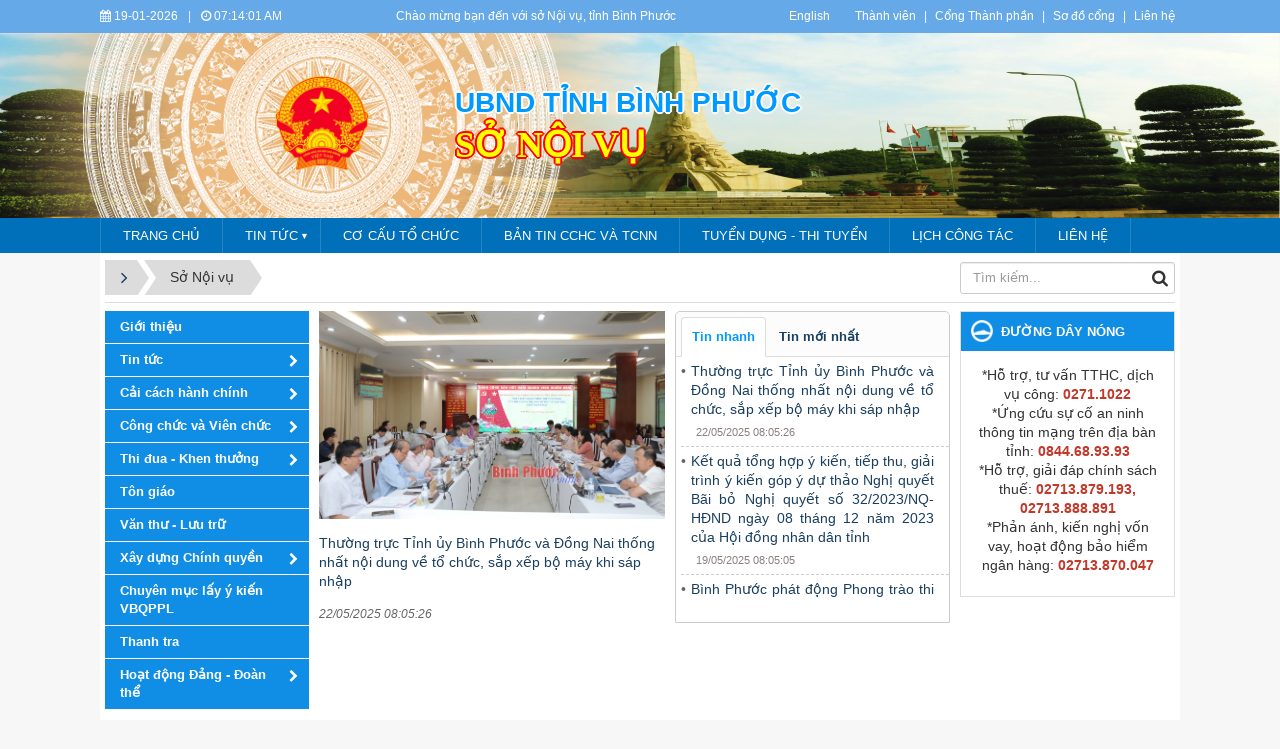

--- FILE ---
content_type: text/html; charset=UTF-8
request_url: https://binhphuoc.gov.vn/vi/snv/
body_size: 24446
content:
<!DOCTYPE html>
    <html lang="vi" xmlns="http://www.w3.org/1999/xhtml" prefix="og: http://ogp.me/ns#">
    <head>
<title>Sở Nội vụ</title>
<meta name="description" content="Sở Nội vụ">
<meta name="keywords" content="sở nội vụ">
<meta name="news_keywords" content="sở nội vụ">
<meta name="author" content="Bình Phước : Cổng thông tin điện tử">
<meta name="copyright" content="Bình Phước : Cổng thông tin điện tử [banbientap@binhphuoc.gov.vn]">
<meta name="robots" content="index, archive, follow, noodp">
<meta name="googlebot" content="index,archive,follow,noodp">
<meta name="msnbot" content="all,index,follow">
<meta name="generator" content="NukeViet v4.5">
<meta name="viewport" content="width=device-width, initial-scale=1">
<meta http-equiv="Content-Type" content="text/html; charset=utf-8">
<meta property="og:title" content="Sở Nội vụ">
<meta property="og:type" content="website">
<meta property="og:description" content="Sở Nội vụ">
<meta property="og:site_name" content="Bình Phước &#x3A; Cổng thông tin điện tử">
<meta property="og:url" content="https://binhphuoc.gov.vn/vi/snv/">
<link rel="shortcut icon" href="/uploads/binhphuoc/quochuy_1.png">
<link rel="canonical" href="https://binhphuoc.gov.vn/vi/snv/">
<link rel="alternate" href="/vi/snv/rss/" title="Sở Nội vụ" type="application/rss+xml">
<link rel="alternate" href="/vi/snv/rss/gioi-thieu/" title="Sở Nội vụ - Giới thiệu" type="application/rss+xml">
<link rel="alternate" href="/vi/snv/rss/Tin-tuc/" title="Sở Nội vụ - Tin tức" type="application/rss+xml">
<link rel="alternate" href="/vi/snv/rss/tin-trong-nganh/" title="Sở Nội vụ - Tin trong ngành" type="application/rss+xml">
<link rel="alternate" href="/vi/snv/rss/hoat-dong-chuyen-de/" title="Sở Nội vụ - Hoạt động chuyên đề" type="application/rss+xml">
<link rel="alternate" href="/vi/snv/rss/chuyen-doi-so/" title="Sở Nội vụ - Chuyển đổi số" type="application/rss+xml">
<link rel="alternate" href="/vi/snv/rss/cai-cach-hanh-chinh/" title="Sở Nội vụ - Cải cách hành chính" type="application/rss+xml">
<link rel="alternate" href="/vi/snv/rss/sang-kien-cai-cach-hanh-chinh/" title="Sở Nội vụ - Sáng kiến Cải cách Hành chính" type="application/rss+xml">
<link rel="alternate" href="/vi/snv/rss/cong-chuc-va-vien-chuc/" title="Sở Nội vụ - Công chức và Viên chức" type="application/rss+xml">
<link rel="alternate" href="/vi/snv/rss/cong-tac-dao-tao/" title="Sở Nội vụ - Công tác Đào tạo" type="application/rss+xml">
<link rel="alternate" href="/vi/snv/rss/to-chuc-bo-may/" title="Sở Nội vụ - Tổ chức Bộ máy" type="application/rss+xml">
<link rel="alternate" href="/vi/snv/rss/thi-dua-khen-thuong/" title="Sở Nội vụ - Thi đua - Khen thưởng" type="application/rss+xml">
<link rel="alternate" href="/vi/snv/rss/lay-y-kien-nhan-dan/" title="Sở Nội vụ - Lấy ý kiến nhân dân" type="application/rss+xml">
<link rel="alternate" href="/vi/snv/rss/dien-hinh-dien-tien/" title="Sở Nội vụ - Điển hình điên tiến" type="application/rss+xml">
<link rel="alternate" href="/vi/snv/rss/ton-giao/" title="Sở Nội vụ - Tôn giáo" type="application/rss+xml">
<link rel="alternate" href="/vi/snv/rss/van-thu-luu-tru/" title="Sở Nội vụ - Văn thư - Lưu trữ" type="application/rss+xml">
<link rel="alternate" href="/vi/snv/rss/xay-dung-chinh-quyen/" title="Sở Nội vụ - Xây dựng Chính quyền" type="application/rss+xml">
<link rel="alternate" href="/vi/snv/rss/cong-tac-thanh-nien/" title="Sở Nội vụ - Công tác Thanh niên" type="application/rss+xml">
<link rel="alternate" href="/vi/snv/rss/chuyen-nghanh-thanh-tra/" title="Sở Nội vụ - Thanh tra" type="application/rss+xml">
<link rel="alternate" href="/vi/snv/rss/hoat-dong-doan-the/" title="Sở Nội vụ - Hoạt động Đảng - Đoàn thể" type="application/rss+xml">
<link rel="alternate" href="/vi/snv/rss/cong-tac-dang/" title="Sở Nội vụ - Công tác Đảng" type="application/rss+xml">
<link rel="alternate" href="/vi/snv/rss/cong-tac-doan/" title="Sở Nội vụ - Công tác Đoàn" type="application/rss+xml">
<link rel="alternate" href="/vi/snv/rss/cong-doan/" title="Sở Nội vụ - Công đoàn" type="application/rss+xml">
<link rel="alternate" href="/vi/snv/rss/hoc-tap-theo-guong-bac-ho/" title="Sở Nội vụ - Học tập theo gương Bác Hồ" type="application/rss+xml">
<link rel="alternate" href="/vi/snv/rss/dich-vu-cong/" title="Sở Nội vụ - Dịch vụ công" type="application/rss+xml">
<link rel="alternate" href="/vi/snv/rss/tuyen-dung-thi-tuyen/" title="Sở Nội vụ - Tuyển dụng - Thi tuyển" type="application/rss+xml">
<link rel="alternate" href="/vi/snv/rss/snvttdh/" title="Sở Nội vụ - Tuyên truyền Đại hội Đảng các cấp" type="application/rss+xml">
<link rel="alternate" href="/vi/snv/rss/lay-y-kien-du-thao-vbqppl/" title="Sở Nội vụ - Chuyên mục lấy ý kiến VBQPPL" type="application/rss+xml">
<link rel="preload" as="style" href="/themes/binhphuoc/plugins/OwlCarousel2/assets/owl.carousel.min.css?t=1749872343" type="text/css">
<link rel="preload" as="style" href="/themes/binhphuoc/css/slimmenu.css?t=1749872343" type="text/css">
<link rel="preload" as="style" href="/assets/css/font-awesome.min.css?t=1749872343" type="text/css">
<link rel="preload" as="style" href="/themes/binhphuoc/css/bootstrap.min.css?t=1749872343" type="text/css">
<link rel="preload" as="style" href="/themes/binhphuoc/css/style.css?t=1749872343" type="text/css">
<link rel="preload" as="style" href="/themes/binhphuoc/css/style.responsive.css?t=1749872343" type="text/css">
<link rel="preload" as="style" href="/themes/binhphuoc/css/news.css?t=1749872343" type="text/css">
<link rel="preload" as="style" href="/themes/binhphuoc/css/perfect-scrollbar.css?t=1749872343" type="text/css">
<link rel="preload" as="style" href="/themes/binhphuoc/css/custom.css?t=1749872343" type="text/css">
<link rel="preload" as="script" href="/assets/js/jquery/jquery.min.js?t=1749872343" type="text/javascript">
<link rel="preload" as="script" href="/assets/js/language/vi.js?t=1749872343" type="text/javascript">
<link rel="preload" as="script" href="/assets/js/DOMPurify/purify3.js?t=1749872343" type="text/javascript">
<link rel="preload" as="script" href="/assets/js/global.js?t=1749872343" type="text/javascript">
<link rel="preload" as="script" href="/assets/js/site.js?t=1749872343" type="text/javascript">
<link rel="preload" as="script" href="/themes/default/js/news.js?t=1749872343" type="text/javascript">
<link rel="preload" as="script" href="/themes/binhphuoc/plugins/OwlCarousel2/owl.carousel.min.js?t=1749872343" type="text/javascript">
<link rel="preload" as="script" href="/themes/binhphuoc/js/perfect-scrollbar.min.js?t=1749872343" type="text/javascript">
<link rel="preload" as="script" href="/themes/binhphuoc/js/moment.min.js?t=1749872343" type="text/javascript">
<link rel="preload" as="script" href="/themes/binhphuoc/js/main.js?t=1749872343" type="text/javascript">
<link rel="preload" as="script" href="/themes/binhphuoc/js/custom.js?t=1749872343" type="text/javascript">
<link rel="preload" as="script" href="/themes/binhphuoc/js/jquery.slimmenu.js?t=1749872343" type="text/javascript">
<link rel="preload" as="script" href="/assets/js/jquery-ui/jquery-ui.min.js?t=1749872343" type="text/javascript">
<link rel="preload" as="script" href="/themes/binhphuoc/js/bootstrap.min.js?t=1749872343" type="text/javascript">
<link rel="stylesheet" href="/themes/binhphuoc/plugins/OwlCarousel2/assets/owl.carousel.min.css?t=1749872343">
<link rel="stylesheet" href="/themes/binhphuoc/css/slimmenu.css?t=1749872343">
<link rel="stylesheet" href="/assets/css/font-awesome.min.css?t=1749872343">
<link rel="stylesheet" href="/themes/binhphuoc/css/bootstrap.min.css?t=1749872343">
<link rel="stylesheet" href="/themes/binhphuoc/css/style.css?t=1749872343">
<link rel="stylesheet" href="/themes/binhphuoc/css/style.responsive.css?t=1749872343">
<link rel="StyleSheet" href="/themes/binhphuoc/css/news.css?t=1749872343">
<link rel="stylesheet" href="/themes/binhphuoc/css/perfect-scrollbar.css?t=1749872343">
<link rel="stylesheet" href="/themes/binhphuoc/css/custom.css?t=1749872343">
		<!-- Begin EMC Tracking Code -->
<!-- End EMC Tracking Code -->
    </head>
    <body>

    <noscript>
        <div class="alert alert-danger">Trình duyệt của bạn đã tắt chức năng hỗ trợ JavaScript.<br />Website chỉ làm việc khi bạn bật nó trở lại.<br />Để tham khảo cách bật JavaScript, hãy click chuột <a href="http://wiki.nukeviet.vn/support:browser:enable_javascript">vào đây</a>!</div>
    </noscript>
    <header>
        <div class="section-header-bar">
            <div class="wraper">
                <nav class="header-nav">
                    <div class="header-nav-inner">
                        <div class="site-clock">
                            <ul class="bp-clocks">
    <li class="cl-date">
        <i class="fa fa-calendar" aria-hidden="true"></i> 19-01-2026
    </li>
    <li class="cl-seprate">|</li>
    <li class="cl-time">
        <i class="fa fa-clock-o" aria-hidden="true"></i> <span id="bp-show-time">02:13:36 PM</span>
    </li>
</ul>
                        </div>
                        <div class="site-welcome">
                            <div style="text-align: center;">Chào mừng bạn đến với sở Nội vụ, tỉnh Bình Phước</div>

                        </div>
                        <div class="site-lang">
                            <div style="text-align:center"><a href="https://binhphuoc.gov.vn/en/" target="_blank">English</a></div>

                        </div>
                        <div class="site-topmenu">
                            <ul class="ssmenu">
        <li  class="li-first-menu">
        <a class="fli-animate" title="Thành viên" href="/vi/users/" >Thành viên</a>
    </li>
    <li >
        <a class="fli-animate" title="Cổng Thành phần" href="/page/Cong-Thanh-phan.html" >Cổng Thành phần</a>
    </li>
    <li >
        <a class="fli-animate" title="Sơ đồ cổng" href="/vi/feeds/" >Sơ đồ cổng</a>
    </li>
    <li >
        <a class="fli-animate" title="Liên hệ" href="/vi/contact/" >Liên hệ</a>
    </li>
</ul>

                        </div>
                    </div>
                </nav>
            </div>
        </div>
        <div class="section-header">
            <div class="banner-left"><div class="owl-carousel" data-toggle="owlCarouselBanner">
        <div>
                <img alt="ta thiet" src="/uploads/binhphuoc/banners/1_7_1.png">
    </div>
    <div>
                <img alt="du lich sinh thai" src="/uploads/binhphuoc/banners/1_5_1.png">
    </div>
    <div>
                <img alt="nui ba ra" src="/uploads/binhphuoc/banners/8_2.png">
    </div>
    <div>
                <img alt="Tuogn dai chien thang dx" src="/uploads/binhphuoc/banners/11_1_1.png">
    </div>
    <div>
                <img alt="thac dakmai BGM" src="/uploads/binhphuoc/banners/5_1.png">
    </div>
    <div>
                <img alt="soc bom bo" src="/uploads/binhphuoc/banners/2_1_1.png">
    </div>
    <div>
                <img alt="dong xoai 1" src="/uploads/binhphuoc/banners/1811-1-9_1.jpg">
    </div>
    <div>
                <img alt="dong xoai 2" src="/uploads/binhphuoc/banners/1811-1-5_1.jpg">
    </div>
    <div>
                <img alt="dong xoai 3" src="/uploads/binhphuoc/banners/1811-1_1.jpg">
    </div>
    <div>
                <img alt="dogn xoai 4" src="/uploads/binhphuoc/banners/1811-6.jpg">
    </div>
</div>
</div>
            <div class="banner-right"><div class="owl-carousel" data-toggle="owlCarouselBanner">
        <div>
                <img alt="ta thiet" src="/uploads/binhphuoc/banners/1_7_1.png">
    </div>
    <div>
                <img alt="du lich sinh thai" src="/uploads/binhphuoc/banners/1_5_1.png">
    </div>
    <div>
                <img alt="nui ba ra" src="/uploads/binhphuoc/banners/8_2.png">
    </div>
    <div>
                <img alt="Tuogn dai chien thang dx" src="/uploads/binhphuoc/banners/11_1_1.png">
    </div>
    <div>
                <img alt="thac dakmai BGM" src="/uploads/binhphuoc/banners/5_1.png">
    </div>
    <div>
                <img alt="soc bom bo" src="/uploads/binhphuoc/banners/2_1_1.png">
    </div>
    <div>
                <img alt="dong xoai 1" src="/uploads/binhphuoc/banners/1811-1-9_1.jpg">
    </div>
    <div>
                <img alt="dong xoai 2" src="/uploads/binhphuoc/banners/1811-1-5_1.jpg">
    </div>
    <div>
                <img alt="dong xoai 3" src="/uploads/binhphuoc/banners/1811-1_1.jpg">
    </div>
    <div>
                <img alt="dogn xoai 4" src="/uploads/binhphuoc/banners/1811-6.jpg">
    </div>
</div>
</div>
            <div class="wraper">
                <div id="header">
                    <div class="logo">
                        <a title="Bình Phước &#x3A; Cổng thông tin điện tử" href="/vi/"><img src="/uploads/binhphuoc/quochuy_1.png" alt="Bình Phước &#x3A; Cổng thông tin điện tử"></a>
                                                <h1>Bình Phước &#x3A; Cổng thông tin điện tử</h1>
                        <h2></h2>
                    </div>
                    <div class="right-ads">
                        <div class="sn sn-lg">UBND Tỉnh Bình Phước</div>
<div class="sd sd-lg">Sở Nội Vụ</div>
                    </div>
                </div>
            </div>
        </div>
    </header>
    <div class="section-nav">
        <div class="wraper">
            <nav class="second-nav" id="menusite">
                <div class="pvgas-menu">
    <div class="pvgas-menu-ctn">
        <ul class="slimmenu">
                        <li >
                <a title="Trang chủ" href="/snv/" >
                    Trang chủ
                </a>
            </li>
            <li >
                <a title="Tin tức" href="/vi/snv/Tin-tuc/" >
                    Tin tức
                </a>
                                <ul>
                    <li>
    <a title="Tin trong ngành" href="/vi/snv/tin-trong-nganh/" >Tin trong ngành</a>
</li>
<li>
    <a title="Hoạt động chuyên đề" href="/vi/snv/hoat-dong-chuyen-de/" >Hoạt động chuyên đề</a>
</li>
<li>
    <a title="Tin công nghệ" href="/vi/snv/Tin-cong-nghe/" >Tin công nghệ</a>
</li>

                </ul>
            </li>
            <li >
                <a title="Cơ cấu tổ chức" href="/vi/snv/gioi-thieu/co-cau-to-chuc-cua-so-noi-vu-59.html" >
                    Cơ cấu tổ chức
                </a>
            </li>
            <li >
                <a title="Bản tin CCHC và TCNN" href="/vi/snv/ban-tin-cchc-va-tcnn/" >
                    Bản tin CCHC và TCNN
                </a>
            </li>
            <li >
                <a title="Tuyển dụng - Thi tuyển" href="/vi/snv/tuyen-dung-thi-tuyen/" >
                    Tuyển dụng - Thi tuyển
                </a>
            </li>
            <li >
                <a title="Lịch công tác" href="/lich/subject/So-Noi-vu/"  onclick="this.target='_blank'">
                    Lịch công tác
                </a>
            </li>
            <li >
                <a title="Liên hệ" href="/qa/question/"  onclick="this.target='_blank'">
                    Liên hệ
                </a>
            </li>
        </ul>
    </div>
    <div class="clearfix"></div>
</div>
            </nav>
        </div>
    </div>
    <div class="section-body">
        <div class="wraper">
            <section>
                <div class="container" id="body">
                    <nav class="third-nav">
                        <div class="row">
                            <div class="col-md-5 hidden-xs hidden-ms">
                                                                <div class="breadcrumbs-wrap">
                                    <div class="display">
                                        <a class="show-subs-breadcrumbs hidden" href="#" onclick="showSubBreadcrumbs(this, event);"><em class="fa fa-lg fa-angle-right"></em></a>
                                        <ul class="breadcrumbs list-none"></ul>
                                    </div>
                                    <ul class="subs-breadcrumbs"></ul>
                                    <ul class="temp-breadcrumbs hidden" itemscope itemtype="https://schema.org/BreadcrumbList">
                                        <li itemprop="itemListElement" itemscope itemtype="https://schema.org/ListItem"><a href="/vi/" itemprop="item" title="Trang nhất"><span itemprop="name">Trang nhất</span></a><i class="hidden" itemprop="position" content="1"></i></li>
                                        <li itemprop="itemListElement" itemscope itemtype="https://schema.org/ListItem"><a href="/vi/snv/" itemprop="item" title="Sở Nội vụ"><span class="txt" itemprop="name">Sở Nội vụ</span></a><i class="hidden" itemprop="position" content="2"></i></li>
                                    </ul>
                                </div>
                            </div>
                            <div class="col-md-14 hidden-xs hidden-ms">
                            </div>
                            <div class="col-md-5">
                                <div class="search">
                                    <div class="input-group gsearchs headerSearch">
                                        <div>
                                            <input type="text" class="form-control" maxlength="60" placeholder="Tìm kiếm...">
                                            <span class="input-group-btn"><button type="button" class="btn btn-search" data-url="/vi/seek/?q=" data-minlength="3" data-click="y"><em class="fa fa-search fa-lg"></em></button></span>
                                        </div>
                                    </div>
                                </div>
                            </div>
                            <div class="clearfix"></div>
                        </div>
                    </nav>
<div class="row">
    <div class="col-md-24">
    </div>
</div>
<div class="separate-row section-main-block">
    <div class="row">
        <div class="col-sm-16 col-md-19">
            <div class="row">
                <div class="col-md-6 widget-block-menu">
                    <ul class="block-vertical-menu" id="menu-719">
        <li >
        <a title="Giới thiệu" href="/vi/snv/gioi-thieu/" >Giới thiệu</a>
    </li>
    <li >
                <span class="toggle-sub" data-toggle="toggleVerMenu"><i class="fa fa-chevron-right" aria-hidden="true"></i></span>
        <a title="Tin tức" href="/vi/snv/Tin-tuc/" >Tin tức</a>
                <ul>
            <li>
    <a title="Tin trong ngành" href="/vi/snv/tin-trong-nganh/" >Tin trong ngành</a>
</li>
<li>
    <a title="Hoạt động chuyên đề" href="/vi/snv/hoat-dong-chuyen-de/" >Hoạt động chuyên đề</a>
</li>
<li>
    <a title="Chuyển đổi số" href="/vi/snv/chuyen-doi-so/" >Chuyển đổi số</a>
</li>

        </ul>
    </li>
    <li >
                <span class="toggle-sub" data-toggle="toggleVerMenu"><i class="fa fa-chevron-right" aria-hidden="true"></i></span>
        <a title="Cải cách hành chính" href="/vi/snv/cai-cach-hanh-chinh/" >Cải cách hành chính</a>
                <ul>
            <li>
    <a title="Sáng kiến Cải cách Hành chính" href="/vi/snv/sang-kien-cai-cach-hanh-chinh/" >Sáng kiến Cải cách Hành chính</a>
</li>

        </ul>
    </li>
    <li  class="current">
                <span class="toggle-sub" data-toggle="toggleVerMenu"><i class="fa fa-chevron-right" aria-hidden="true"></i></span>
        <a title="Công chức và Viên chức" href="/vi/snv/cong-chuc-va-vien-chuc/" >Công chức và Viên chức</a>
                <ul>
            <li>
    <a title="Công tác Đào tạo" href="/vi/snv/cong-tac-dao-tao/" >Công tác Đào tạo</a>
</li>
<li>
    <a title="Tổ chức bộ máy" href="/vi/snv/" >Tổ chức bộ máy</a>
</li>

        </ul>
    </li>
    <li >
                <span class="toggle-sub" data-toggle="toggleVerMenu"><i class="fa fa-chevron-right" aria-hidden="true"></i></span>
        <a title="Thi đua - Khen thưởng" href="/vi/snv/thi-dua-khen-thuong/" >Thi đua - Khen thưởng</a>
                <ul>
            <li>
    <a title="Lấy ý kiến nhân dân" href="/vi/snv/lay-y-kien-nhan-dan/" >Lấy ý kiến nhân dân</a>
</li>
<li>
    <a title="Điển hình điên tiến" href="/vi/snv/dien-hinh-dien-tien/" >Điển hình điên tiến</a>
</li>

        </ul>
    </li>
    <li >
        <a title="Tôn giáo" href="/vi/snv/ton-giao/" >Tôn giáo</a>
    </li>
    <li >
        <a title="Văn thư - Lưu trữ" href="/vi/snv/van-thu-luu-tru/" >Văn thư - Lưu trữ</a>
    </li>
    <li >
                <span class="toggle-sub" data-toggle="toggleVerMenu"><i class="fa fa-chevron-right" aria-hidden="true"></i></span>
        <a title="Xây dựng Chính quyền" href="/vi/snv/xay-dung-chinh-quyen/" >Xây dựng Chính quyền</a>
                <ul>
            <li>
    <a title="Công tác Thanh niên" href="/vi/snv/cong-tac-thanh-nien/" >Công tác Thanh niên</a>
</li>

        </ul>
    </li>
    <li >
        <a title="Chuyên mục lấy ý kiến VBQPPL" href="/vi/snv/lay-y-kien-du-thao-vbqppl/" >Chuyên mục lấy ý kiến VBQPPL</a>
    </li>
    <li >
        <a title="Thanh tra" href="/vi/snv/chuyen-nghanh-thanh-tra/" >Thanh tra</a>
    </li>
    <li >
                <span class="toggle-sub" data-toggle="toggleVerMenu"><i class="fa fa-chevron-right" aria-hidden="true"></i></span>
        <a title="Hoạt động Đảng - Đoàn thể" href="/vi/snv/hoat-dong-doan-the/" >Hoạt động Đảng - Đoàn thể</a>
                <ul>
            <li>
    <a title="Công tác Đảng" href="/vi/snv/cong-tac-dang/" >Công tác Đảng</a>
</li>
<li>
    <a title="Công tác Đoàn" href="/vi/snv/cong-tac-doan/" >Công tác Đoàn</a>
</li>
<li>
    <a title="Công đoàn" href="/vi/snv/cong-doan/" >Công đoàn</a>
</li>
<li>
    <a title="Học tập theo gương Bác Hồ" href="/vi/snv/hoc-tap-theo-guong-bac-ho/" >Học tập theo gương Bác Hồ</a>
</li>

        </ul>
    </li>
</ul>
                </div>
			   	   <div class="col-md-10">
						<div class="block-first-news-groups">
        <div class="img-responsive-wrap">
        <a href="/vi/snv/to-chuc-bo-may/thuong-truc-tinh-uy-binh-phuoc-va-dong-nai-thong-nhat-noi-dung-ve-to-chuc-sap-xep-bo-may-khi-sap-nhap-637.html" title="Thường trực Tỉnh ủy Bình Phước và Đồng Nai thống nhất nội dung về tổ chức, sắp xếp bộ máy khi sáp nhập"   class="img-inner" style="background-image: url('/uploads/binhphuoc/snv/2025_05/hop-thuong-truc-tinh-uy-02-tinh-bp-va-dn.jpg');"><img alt="Thường trực Tỉnh ủy Bình Phước và Đồng Nai thống nhất nội dung về tổ chức, sắp xếp bộ máy khi sáp nhập" title="Thường trực Tỉnh ủy Bình Phước và Đồng Nai thống nhất nội dung về tổ chức, sắp xếp bộ máy khi sáp nhập" src="/uploads/binhphuoc/snv/2025_05/hop-thuong-truc-tinh-uy-02-tinh-bp-va-dn.jpg"></a>
    </div>
    <a  class="show" href="/vi/snv/to-chuc-bo-may/thuong-truc-tinh-uy-binh-phuoc-va-dong-nai-thong-nhat-noi-dung-ve-to-chuc-sap-xep-bo-may-khi-sap-nhap-637.html"  data-content="Thường trực Tỉnh ủy Bình Phước và Đồng Nai thống nhất nội dung về tổ chức, sắp xếp bộ máy khi sáp nhập" data-img="/uploads/binhphuoc/snv/2025_05/hop-thuong-truc-tinh-uy-02-tinh-bp-va-dn.jpg" data-rel="block_tooltip">Thường trực Tỉnh ủy Bình Phước và Đồng Nai thống nhất nội dung về tổ chức, sắp xếp bộ máy khi sáp nhập</a>
    <p class="publtime"><i>22/05/2025 08:05:26</i></p>
</div>
					</div>
					<div class="col-md-8">
						<div class="global-block-tab-groups">
    <ul class="nav nav-tabs">
                <li class="active">
            <a data-toggle="tab" href="#tin-nhanh"><strong>Tin nhanh</strong></a>
        </li>
        <li >
            <a data-toggle="tab" href="#Tin-moi-nhat"><strong>Tin mới nhất</strong></a>
        </li>
    </ul>
    <div class="tab-content">
                <div id="tin-nhanh" class="tab-pane fade active in">
            <ul>
                                <li>
                    <a href="/vi/snv/to-chuc-bo-may/thuong-truc-tinh-uy-binh-phuoc-va-dong-nai-thong-nhat-noi-dung-ve-to-chuc-sap-xep-bo-may-khi-sap-nhap-637.html" alt="Thường trực Tỉnh ủy Bình Phước và Đồng Nai thống nhất nội dung về tổ chức, sắp xếp bộ máy khi sáp nhập" target="_self">Thường trực Tỉnh ủy Bình Phước và Đồng Nai thống nhất nội dung về tổ chức, sắp xếp bộ máy khi sáp nhập</a>
                    <p class="publtime">22/05/2025 08:05:26</p>
                </li>
                <li>
                    <a href="/vi/snv/lay-y-kien-du-thao-vbqppl/ket-qua-tong-hop-y-kien-tiep-thu-giai-trinh-y-kien-gop-y-du-thao-nghi-quyet-bai-bo-nghi-quyet-so-32-2023-nq-hdnd-ngay-08-thang-12-nam-2023-cua-hoi-dong-nhan-dan-tinh-636.html" alt="Kết quả tổng hợp ý kiến, tiếp thu, giải trình ý kiến góp ý dự thảo Nghị quyết Bãi bỏ Nghị quyết số 32&#x002F;2023&#x002F;NQ-HĐND ngày 08 tháng 12 năm 2023 của Hội đồng nhân dân tỉnh" target="_self">Kết quả tổng hợp ý kiến, tiếp thu, giải trình ý kiến góp ý dự thảo Nghị quyết Bãi bỏ Nghị quyết số 32&#x002F;2023&#x002F;NQ-HĐND ngày 08 tháng 12 năm 2023 của Hội đồng nhân dân tỉnh</a>
                    <p class="publtime">19/05/2025 08:05:05</p>
                </li>
                <li>
                    <a href="/vi/snv/Tin-tuc/[base64].html" alt="Bình Phước phát động Phong trào thi đua “Bình Phước thi đua đột phá phát triển khoa học, công nghệ, đổi mới sáng tạo và chuyển đổi số, góp phần đưa đất nước vươn mình bước vào kỷ nguyên giàu mạnh và thịnh vượng” giai đoạn 2025 - 2030" target="_self">Bình Phước phát động Phong trào thi đua “Bình Phước thi đua đột phá phát triển khoa học, công nghệ, đổi mới sáng tạo và chuyển đổi số, góp phần đưa đất nước vươn mình bước vào kỷ nguyên giàu mạnh và thịnh vượng” giai đoạn 2025 - 2030</a>
                    <p class="publtime">23/04/2025 04:04:30</p>
                </li>
                <li>
                    <a href="/vi/snv/Tin-tuc/ra-soat-de-nghi-khen-thuong-qua-trinh-cong-hien-theo-nghi-dinh-so-98-2023-nd-cp-ngay-31-12-2023-cua-chinh-phu-634.html" alt="Rà soát đề nghị khen thưởng quá trình cống hiến theo  Nghị định số 98&#x002F;2023&#x002F;NĐ-CP ngày 31&#x002F;12&#x002F;2023 của Chính phủ" target="_self">Rà soát đề nghị khen thưởng quá trình cống hiến theo  Nghị định số 98&#x002F;2023&#x002F;NĐ-CP ngày 31&#x002F;12&#x002F;2023 của Chính phủ</a>
                    <p class="publtime">18/04/2025 11:04:59</p>
                </li>
                <li>
                    <a href="/vi/snv/Tin-tuc/ban-tin-cai-cach-hanh-chinh-va-to-chuc-nha-nuoc-so-1-2025-633.html" alt="Bản tin Cải cách hành chính và Tổ chức Nhà nước số 1&#x002F;2025" target="_self">Bản tin Cải cách hành chính và Tổ chức Nhà nước số 1&#x002F;2025</a>
                    <p class="publtime">28/03/2025 03:03:51</p>
                </li>
                <li>
                    <a href="/vi/snv/Tin-tuc/binh-phuoc-thanh-lap-ban-chi-dao-ve-phat-trien-khoa-hoc-cong-nghe-doi-moi-sang-tao-chuyen-doi-so-va-de-an-06-632.html" alt="Bình Phước thành lập Ban Chỉ đạo về phát triển khoa học, công nghệ, đổi mới sáng tạo, chuyển đổi số và Đề án 06" target="_self">Bình Phước thành lập Ban Chỉ đạo về phát triển khoa học, công nghệ, đổi mới sáng tạo, chuyển đổi số và Đề án 06</a>
                    <p class="publtime">28/03/2025 03:03:24</p>
                </li>
                <li>
                    <a href="/vi/snv/Tin-tuc/long-trong-le-ky-niem-50-nam-giai-phong-tinh-binh-phuoc-631.html" alt="Long trọng lễ kỷ niệm 50 năm giải phóng tỉnh Bình Phước" target="_self">Long trọng lễ kỷ niệm 50 năm giải phóng tỉnh Bình Phước</a>
                    <p class="publtime">24/03/2025 11:03:00</p>
                </li>
                <li>
                    <a href="/vi/snv/Tin-tuc/ket-qua-thuc-hien-chinh-sach-phap-luat-ve-binh-dang-gioi-nam-2024-cua-tinh-binh-phuoc-nhung-buoc-tien-manh-me-va-thach-thuc-phia-truoc-630.html" alt="Kết quả thực hiện chính sách, pháp luật về bình đẳng giới năm 2024 của tỉnh Bình Phước, Những bước tiến mạnh mẽ và thách thức phía trước" target="_self">Kết quả thực hiện chính sách, pháp luật về bình đẳng giới năm 2024 của tỉnh Bình Phước, Những bước tiến mạnh mẽ và thách thức phía trước</a>
                    <p class="publtime">24/03/2025 11:03:04</p>
                </li>
                <li>
                    <a href="/vi/snv/xay-dung-chinh-quyen/nhiem-vu-trong-tam-trong-cong-tac-dan-van-chinh-quyen-tren-dia-ban-tinh-binh-phuoc-nam-2025-629.html" alt="Nhiệm vụ trọng tâm trong công tác Dân vận chính quyền trên địa bàn tỉnh Bình Phước năm 2025" target="_self">Nhiệm vụ trọng tâm trong công tác Dân vận chính quyền trên địa bàn tỉnh Bình Phước năm 2025</a>
                    <p class="publtime">17/03/2025 10:03:58</p>
                </li>
                <li>
                    <a href="/vi/snv/Tin-tuc/de-cuong-tuyen-truyen-ky-niem-50-nam-ngay-giai-phong-tinh-binh-phuoc-628.html" alt="Đề cương tuyên truyền kỷ niệm 50 năm Ngày giải phóng tỉnh Bình Phước" target="_self">Đề cương tuyên truyền kỷ niệm 50 năm Ngày giải phóng tỉnh Bình Phước</a>
                    <p class="publtime">14/03/2025 11:03:25</p>
                </li>
            </ul>
        </div>
        <div id="Tin-moi-nhat" class="tab-pane fade">
            <ul>
                                <li>
                    <a href="/vi/snv/snvttdh/tai-lieu-dai-hoi-dang-638.html" alt="Tài liệu Đại hội Đảng" target="_self">Tài liệu Đại hội Đảng</a>
                    <p class="publtime">20/06/2025 05:06:58</p>
                </li>
                <li>
                    <a href="/vi/snv/to-chuc-bo-may/thuong-truc-tinh-uy-binh-phuoc-va-dong-nai-thong-nhat-noi-dung-ve-to-chuc-sap-xep-bo-may-khi-sap-nhap-637.html" alt="Thường trực Tỉnh ủy Bình Phước và Đồng Nai thống nhất nội dung về tổ chức, sắp xếp bộ máy khi sáp nhập" target="_self">Thường trực Tỉnh ủy Bình Phước và Đồng Nai thống nhất nội dung về tổ chức, sắp xếp bộ máy khi sáp nhập</a>
                    <p class="publtime">22/05/2025 08:05:26</p>
                </li>
                <li>
                    <a href="/vi/snv/lay-y-kien-du-thao-vbqppl/ket-qua-tong-hop-y-kien-tiep-thu-giai-trinh-y-kien-gop-y-du-thao-nghi-quyet-bai-bo-nghi-quyet-so-32-2023-nq-hdnd-ngay-08-thang-12-nam-2023-cua-hoi-dong-nhan-dan-tinh-636.html" alt="Kết quả tổng hợp ý kiến, tiếp thu, giải trình ý kiến góp ý dự thảo Nghị quyết Bãi bỏ Nghị quyết số 32&#x002F;2023&#x002F;NQ-HĐND ngày 08 tháng 12 năm 2023 của Hội đồng nhân dân tỉnh" target="_self">Kết quả tổng hợp ý kiến, tiếp thu, giải trình ý kiến góp ý dự thảo Nghị quyết Bãi bỏ Nghị quyết số 32&#x002F;2023&#x002F;NQ-HĐND ngày 08 tháng 12 năm 2023 của Hội đồng nhân dân tỉnh</a>
                    <p class="publtime">19/05/2025 08:05:05</p>
                </li>
                <li>
                    <a href="/vi/snv/Tin-tuc/[base64].html" alt="Bình Phước phát động Phong trào thi đua “Bình Phước thi đua đột phá phát triển khoa học, công nghệ, đổi mới sáng tạo và chuyển đổi số, góp phần đưa đất nước vươn mình bước vào kỷ nguyên giàu mạnh và thịnh vượng” giai đoạn 2025 - 2030" target="_self">Bình Phước phát động Phong trào thi đua “Bình Phước thi đua đột phá phát triển khoa học, công nghệ, đổi mới sáng tạo và chuyển đổi số, góp phần đưa đất nước vươn mình bước vào kỷ nguyên giàu mạnh và thịnh vượng” giai đoạn 2025 - 2030</a>
                    <p class="publtime">23/04/2025 04:04:30</p>
                </li>
                <li>
                    <a href="/vi/snv/Tin-tuc/ra-soat-de-nghi-khen-thuong-qua-trinh-cong-hien-theo-nghi-dinh-so-98-2023-nd-cp-ngay-31-12-2023-cua-chinh-phu-634.html" alt="Rà soát đề nghị khen thưởng quá trình cống hiến theo  Nghị định số 98&#x002F;2023&#x002F;NĐ-CP ngày 31&#x002F;12&#x002F;2023 của Chính phủ" target="_self">Rà soát đề nghị khen thưởng quá trình cống hiến theo  Nghị định số 98&#x002F;2023&#x002F;NĐ-CP ngày 31&#x002F;12&#x002F;2023 của Chính phủ</a>
                    <p class="publtime">18/04/2025 11:04:59</p>
                </li>
                <li>
                    <a href="/vi/snv/Tin-tuc/ban-tin-cai-cach-hanh-chinh-va-to-chuc-nha-nuoc-so-1-2025-633.html" alt="Bản tin Cải cách hành chính và Tổ chức Nhà nước số 1&#x002F;2025" target="_self">Bản tin Cải cách hành chính và Tổ chức Nhà nước số 1&#x002F;2025</a>
                    <p class="publtime">28/03/2025 03:03:51</p>
                </li>
                <li>
                    <a href="/vi/snv/Tin-tuc/binh-phuoc-thanh-lap-ban-chi-dao-ve-phat-trien-khoa-hoc-cong-nghe-doi-moi-sang-tao-chuyen-doi-so-va-de-an-06-632.html" alt="Bình Phước thành lập Ban Chỉ đạo về phát triển khoa học, công nghệ, đổi mới sáng tạo, chuyển đổi số và Đề án 06" target="_self">Bình Phước thành lập Ban Chỉ đạo về phát triển khoa học, công nghệ, đổi mới sáng tạo, chuyển đổi số và Đề án 06</a>
                    <p class="publtime">28/03/2025 03:03:24</p>
                </li>
                <li>
                    <a href="/vi/snv/Tin-tuc/long-trong-le-ky-niem-50-nam-giai-phong-tinh-binh-phuoc-631.html" alt="Long trọng lễ kỷ niệm 50 năm giải phóng tỉnh Bình Phước" target="_self">Long trọng lễ kỷ niệm 50 năm giải phóng tỉnh Bình Phước</a>
                    <p class="publtime">24/03/2025 11:03:00</p>
                </li>
                <li>
                    <a href="/vi/snv/Tin-tuc/ket-qua-thuc-hien-chinh-sach-phap-luat-ve-binh-dang-gioi-nam-2024-cua-tinh-binh-phuoc-nhung-buoc-tien-manh-me-va-thach-thuc-phia-truoc-630.html" alt="Kết quả thực hiện chính sách, pháp luật về bình đẳng giới năm 2024 của tỉnh Bình Phước, Những bước tiến mạnh mẽ và thách thức phía trước" target="_self">Kết quả thực hiện chính sách, pháp luật về bình đẳng giới năm 2024 của tỉnh Bình Phước, Những bước tiến mạnh mẽ và thách thức phía trước</a>
                    <p class="publtime">24/03/2025 11:03:04</p>
                </li>
                <li>
                    <a href="/vi/snv/xay-dung-chinh-quyen/nhiem-vu-trong-tam-trong-cong-tac-dan-van-chinh-quyen-tren-dia-ban-tinh-binh-phuoc-nam-2025-629.html" alt="Nhiệm vụ trọng tâm trong công tác Dân vận chính quyền trên địa bàn tỉnh Bình Phước năm 2025" target="_self">Nhiệm vụ trọng tâm trong công tác Dân vận chính quyền trên địa bàn tỉnh Bình Phước năm 2025</a>
                    <p class="publtime">17/03/2025 10:03:58</p>
                </li>
            </ul>
        </div>
    </div>
</div>
					</div>
            </div>
        </div>
        <div class="col-sm-8 col-md-5 right-top-column">
            <div class="panel panel-default panel-default-block">
    <div class="panel-heading">
        Đường dây nóng
    </div>
    <div class="panel-body">
        <div style="text-align:center"><p>*Hỗ trợ, tư vấn TTHC, dịch vụ công: <strong><span style="color:rgb(192, 57, 43);">0271.1022</span></strong><br />*Ứng cứu sự cố an ninh thông tin mạng trên địa bàn tỉnh: <strong><span style="color:rgb(192, 57, 43);">0844.68.93.93</span></strong><br />*Hỗ trợ, giải đáp chính sách thuế: <strong><span style="color:rgb(192, 57, 43);">02713.879.193, 02713.888.891</span></strong><br />*Phản ánh, kiến nghị vốn vay, hoạt động bảo hiểm ngân hàng:&nbsp;<span style="color:rgb(192, 57, 43);"><strong>02713.870.047</strong></span></p></div>
    </div>
</div>

        </div>
    </div>
</div>
<div class="row">
<div class="col-md-18">
 <div class="col-md-16">
</div>
 <div class="col-md-8">
</div>
<div class="clear row">

</div>
</div>
<div class="col-md-6">
</div>
</div>
<div class="row">
    <div class="col-sm-16 col-md-19">
<div class="news_column">
</div>
<div class="row">
    <div class="news_column two_column col-md-12">
        <div class="panel panel-default clearfix">
            <div class="panel-heading">
                <h4 class="cat-icon"><a title="Tin tức" href="/vi/snv/Tin-tuc/"><span>Tin tức</span></a></h4>
            </div>

            <div class="panel-body">
                                <div class="clearfix">
                                        <a href="/vi/snv/Tin-tuc/[base64].html" title="Bình Phước phát động Phong trào thi đua “Bình Phước thi đua đột phá phát triển khoa học, công nghệ, đổi mới sáng tạo và chuyển đổi số, góp phần đưa đất nước vươn mình bước vào kỷ nguyên giàu mạnh và thịnh vượng” giai đoạn 2025 - 2030" ><img alt="Bình Phước phát động Phong trào thi đua “Bình Phước thi đua đột phá phát triển khoa học, công nghệ, đổi mới sáng tạo và chuyển đổi số, góp phần đưa đất nước vươn mình bước vào kỷ nguyên giàu mạnh và thịnh vượng” giai đoạn 2025 - 2030" src="/assets/binhphuoc/snv/2025_04/image-20250423160313-1.jpeg" width="200" class="pull-left imghome" /></a>
                    <h3>
                        <a href="/vi/snv/Tin-tuc/[base64].html" title="Bình Phước phát động Phong trào thi đua “Bình Phước thi đua đột phá phát triển khoa học, công nghệ, đổi mới sáng tạo và chuyển đổi số, góp phần đưa đất nước vươn mình bước vào kỷ nguyên giàu mạnh và thịnh vượng” giai đoạn 2025 - 2030" >Bình Phước phát động Phong trào thi đua “Bình Phước thi đua đột phá phát triển khoa học, công nghệ, đổi mới sáng tạo và chuyển đổi số, góp phần đưa đất nước vươn mình bước vào kỷ nguyên giàu mạnh và thịnh vượng” giai đoạn 2025 - 2030</a>
                    </h3>
                    <div class="text-muted">
                        <ul class="list-unstyled list-inline">
                            <li><em class="fa fa-clock-o">&nbsp;</em> 23/04/2025 04:04:30 PM</li>
                            <li><em class="fa fa-eye">&nbsp;</em> 442</li>
                        </ul>
                    </div>
                </div>
                <div id="news-two-column-1" class="list-news">
                    <ul class="related list-items">
                                                <li class="icon_list">
                            <a class="show h4" href="/vi/snv/Tin-tuc/ra-soat-de-nghi-khen-thuong-qua-trinh-cong-hien-theo-nghi-dinh-so-98-2023-nd-cp-ngay-31-12-2023-cua-chinh-phu-634.html"  data-content="Rà soát đề nghị khen thưởng quá trình cống hiến theo Nghị định số 98&#x002F;2023&#x002F;NĐ-CP ngày 31&#x002F;12&#x002F;2023 của Chính phủ" data-img="/assets/binhphuoc/snv/2025_04/image-20250418110305-1.jpeg" data-rel="tooltip" data-placement="bottom" title="Rà soát đề nghị khen thưởng quá trình cống hiến theo  Nghị định số 98&#x002F;2023&#x002F;NĐ-CP ngày 31&#x002F;12&#x002F;2023 của Chính phủ">Rà soát đề nghị khen thưởng quá trình cống hiến theo  Nghị định số 98&#x002F;2023&#x002F;NĐ-CP ngày 31&#x002F;12&#x002F;2023 của Chính phủ</a>
                        </li>
                        <li class="icon_list">
                            <a class="show h4" href="/vi/snv/Tin-tuc/ban-tin-cai-cach-hanh-chinh-va-to-chuc-nha-nuoc-so-1-2025-633.html"  data-content="" data-img="/assets/binhphuoc/snv/2025_03/cai-cach-hanh-chinh.jpg" data-rel="tooltip" data-placement="bottom" title="Bản tin Cải cách hành chính và Tổ chức Nhà nước số 1&#x002F;2025">Bản tin Cải cách hành chính và Tổ chức Nhà nước số 1&#x002F;2025</a>
                        </li>
                        <li class="icon_list">
                            <a class="show h4" href="/vi/snv/Tin-tuc/binh-phuoc-thanh-lap-ban-chi-dao-ve-phat-trien-khoa-hoc-cong-nghe-doi-moi-sang-tao-chuyen-doi-so-va-de-an-06-632.html"  data-content="" data-img="/assets/binhphuoc/snv/2025_03/hop-bcd.jpg" data-rel="tooltip" data-placement="bottom" title="Bình Phước thành lập Ban Chỉ đạo về phát triển khoa học, công nghệ, đổi mới sáng tạo, chuyển đổi số và Đề án 06">Bình Phước thành lập Ban Chỉ đạo về phát triển khoa học, công nghệ, đổi mới sáng tạo, chuyển đổi số và Đề án 06</a>
                        </li>
                        <li class="icon_list">
                            <a class="show h4" href="/vi/snv/Tin-tuc/long-trong-le-ky-niem-50-nam-giai-phong-tinh-binh-phuoc-631.html"  data-content="" data-img="/assets/binhphuoc/snv/2025_03/50-giai-phong-bp.png" data-rel="tooltip" data-placement="bottom" title="Long trọng lễ kỷ niệm 50 năm giải phóng tỉnh Bình Phước">Long trọng lễ kỷ niệm 50 năm giải phóng tỉnh Bình Phước</a>
                        </li>
                        <li class="icon_list">
                            <a class="show h4" href="/vi/snv/Tin-tuc/ket-qua-thuc-hien-chinh-sach-phap-luat-ve-binh-dang-gioi-nam-2024-cua-tinh-binh-phuoc-nhung-buoc-tien-manh-me-va-thach-thuc-phia-truoc-630.html"  data-content="" data-img="/assets/binhphuoc/snv/2025_03/binh-dang-gioi.png" data-rel="tooltip" data-placement="bottom" title="Kết quả thực hiện chính sách, pháp luật về bình đẳng giới năm 2024 của tỉnh Bình Phước, Những bước tiến mạnh mẽ và thách thức phía trước">Kết quả thực hiện chính sách, pháp luật về bình đẳng giới năm 2024 của tỉnh Bình Phước, Những bước tiến mạnh mẽ và thách thức phía trước</a>
                        </li>
                        <li class="icon_list">
                            <a class="show h4" href="/vi/snv/Tin-tuc/de-cuong-tuyen-truyen-ky-niem-50-nam-ngay-giai-phong-tinh-binh-phuoc-628.html"  data-content="" data-img="/assets/binhphuoc/snv/2025_03/giai-phong.jpeg" data-rel="tooltip" data-placement="bottom" title="Đề cương tuyên truyền kỷ niệm 50 năm Ngày giải phóng tỉnh Bình Phước">Đề cương tuyên truyền kỷ niệm 50 năm Ngày giải phóng tỉnh Bình Phước</a>
                        </li>
                        <li class="icon_list">
                            <a class="show h4" href="/vi/snv/Tin-tuc/uy-ban-nhan-dan-tinh-binh-phuoc-phat-dong-phong-trao-thi-dua-thuc-hien-cong-tac-phong-chong-toi-pham-te-nan-xa-hoi-cong-tac-chuyen-hoa-dia-ban-nam-2025-627.html"  data-content="" data-img="/assets/binhphuoc/snv/2025_03/hoi-nghi-bca.jpg" data-rel="tooltip" data-placement="bottom" title="Ủy ban nhân dân tỉnh Bình Phước Phát động phong trào thi đua  thực hiện công tác phòng, chống tội phạm, tệ nạn xã hội;  công tác chuyển hóa địa bàn năm 2025">Ủy ban nhân dân tỉnh Bình Phước Phát động phong trào thi đua  thực hiện công tác phòng, chống tội phạm, tệ nạn xã hội;  công tác chuyển hóa địa bàn năm 2025</a>
                        </li>
                        <li class="icon_list">
                            <a class="show h4" href="/vi/snv/Tin-tuc/cong-doan-co-so-so-noi-vu-to-chuc-gap-mat-ky-niem-115-nam-ngay-quoc-te-phu-nu-08-3-1910-08-03-2025-626.html"  data-content="" data-img="/assets/binhphuoc/snv/2025_03/hinh-2.png" data-rel="tooltip" data-placement="bottom" title="CÔNG ĐOÀN CƠ SỞ SỞ NỘI VỤ  TỔ CHỨC GẶP MẶT KỶ NIỆM 115 NĂM NGÀY QUỐC TẾ PHỤ NỮ 08&#x002F;3&#x002F;1910 – 08&#x002F;03&#x002F;2025">CÔNG ĐOÀN CƠ SỞ SỞ NỘI VỤ  TỔ CHỨC GẶP MẶT KỶ NIỆM 115 NĂM NGÀY QUỐC TẾ PHỤ NỮ 08&#x002F;3&#x002F;1910 – 08&#x002F;03&#x002F;2025</a>
                        </li>
                        <li class="icon_list">
                            <a class="show h4" href="/vi/snv/Tin-tuc/so-noi-vu-tinh-binh-phuoc-to-chuc-hoi-nghi-cong-bo-cac-quyet-dinh-ve-to-chuc-bo-may-va-cong-tac-can-bo-625.html"  data-content="" data-img="/assets/binhphuoc/snv/2025_03/hinh-1.jpg" data-rel="tooltip" data-placement="bottom" title="Sở Nội vụ tỉnh Bình Phước tổ chức Hội nghị công bố các Quyết định về tổ chức bộ máy và công tác cán bộ">Sở Nội vụ tỉnh Bình Phước tổ chức Hội nghị công bố các Quyết định về tổ chức bộ máy và công tác cán bộ</a>
                        </li>
                    </ul>
                </div>
            </div>
        </div>
    </div>
    <div class="news_column two_column col-md-12">
        <div class="panel panel-default clearfix">
            <div class="panel-heading">
                <h4 class="cat-icon"><a title="Cải cách hành chính" href="/vi/snv/cai-cach-hanh-chinh/"><span>Cải cách hành chính</span></a></h4>
            </div>

            <div class="panel-body">
                                <div class="clearfix">
                                        <a href="/vi/snv/cai-cach-hanh-chinh/ban-tin-cai-cach-hanh-chinh-va-to-chuc-nha-nuoc-so-1-2025-633.html" title="Bản tin Cải cách hành chính và Tổ chức Nhà nước số 1&#x002F;2025" ><img alt="cải cách hành chính" src="/assets/binhphuoc/snv/2025_03/cai-cach-hanh-chinh.jpg" width="200" class="pull-left imghome" /></a>
                    <h3>
                        <a href="/vi/snv/cai-cach-hanh-chinh/ban-tin-cai-cach-hanh-chinh-va-to-chuc-nha-nuoc-so-1-2025-633.html" title="Bản tin Cải cách hành chính và Tổ chức Nhà nước số 1&#x002F;2025" >Bản tin Cải cách hành chính và Tổ chức Nhà nước số 1&#x002F;2025</a>
                    </h3>
                    <div class="text-muted">
                        <ul class="list-unstyled list-inline">
                            <li><em class="fa fa-clock-o">&nbsp;</em> 28/03/2025 03:25:51 PM</li>
                            <li><em class="fa fa-eye">&nbsp;</em> 396</li>
                        </ul>
                    </div>
                </div>
                <div id="news-two-column-2" class="list-news">
                    <ul class="related list-items">
                                                <li class="icon_list">
                            <a class="show h4" href="/vi/snv/cai-cach-hanh-chinh/binh-phuoc-thanh-lap-ban-chi-dao-ve-phat-trien-khoa-hoc-cong-nghe-doi-moi-sang-tao-chuyen-doi-so-va-de-an-06-632.html"  data-content="" data-img="/assets/binhphuoc/snv/2025_03/hop-bcd.jpg" data-rel="tooltip" data-placement="bottom" title="Bình Phước thành lập Ban Chỉ đạo về phát triển khoa học, công nghệ, đổi mới sáng tạo, chuyển đổi số và Đề án 06">Bình Phước thành lập Ban Chỉ đạo về phát triển khoa học, công nghệ, đổi mới sáng tạo, chuyển đổi số và Đề án 06</a>
                        </li>
                        <li class="icon_list">
                            <a class="show h4" href="/vi/snv/cai-cach-hanh-chinh/cac-muc-tieu-cai-cach-hanh-chinh-nha-nuoc-nam-2025-tinh-binh-phuoc-615.html"  data-content="Các mục tiêu cải cách hành chính Nhà nước năm 2025 tỉnh Bình Phước" data-img="/assets/binhphuoc/snv/2025_02/hinh-anh-cai-cach-hanh-chinh.jpg" data-rel="tooltip" data-placement="bottom" title="Các mục tiêu cải cách hành chính Nhà nước năm 2025 tỉnh Bình Phước">Các mục tiêu cải cách hành chính Nhà nước năm 2025 tỉnh Bình Phước</a>
                        </li>
                        <li class="icon_list">
                            <a class="show h4" href="/vi/snv/cai-cach-hanh-chinh/ket-qua-chi-so-cai-cach-hanh-chinh-nam-2024-cua-cac-co-quan-chuyen-mon-thuoc-ubnd-tinh-ban-quan-ly-khu-kinh-te-va-ubnd-cac-huyen-thi-xa-thanh-pho-tren-dia-ban-tinh-binh-phuoc-610.html"  data-content="Kết quả Chỉ số cải cách hành chính năm 2024 của các cơ quan chuyên môn thuộc UBND tỉnh, Ban Quản lý Khu kinh tế và UBND các huyện, thị xã, thành phố..." data-img="/assets/binhphuoc/snv/2025_01/hinh-cai-cach-hc-2024.jpg" data-rel="tooltip" data-placement="bottom" title="Kết quả Chỉ số cải cách hành chính năm 2024 của các cơ quan chuyên môn thuộc UBND tỉnh, Ban Quản lý Khu kinh tế và UBND các huyện, thị xã, thành phố trên địa bàn tỉnh Bình Phước">Kết quả Chỉ số cải cách hành chính năm 2024 của các cơ quan chuyên môn thuộc UBND tỉnh, Ban Quản lý Khu kinh tế và UBND các huyện, thị xã, thành phố trên địa bàn tỉnh Bình Phước</a>
                        </li>
                        <li class="icon_list">
                            <a class="show h4" href="/vi/snv/cai-cach-hanh-chinh/ban-tin-cai-cach-hanh-chinh-va-to-chuc-nha-nuoc-quy-iv-607.html"  data-content="BẢN TIN CẢI CÁCH HÀNH CHÍNH VÀ TỔ CHỨC NHÀ NƯỚC QUÝ IV" data-img="/assets/binhphuoc/snv/2025_01/hinh-trang-bia-phia-truoc.jpg" data-rel="tooltip" data-placement="bottom" title="BẢN TIN CẢI CÁCH HÀNH CHÍNH VÀ TỔ CHỨC NHÀ NƯỚC QUÝ IV">BẢN TIN CẢI CÁCH HÀNH CHÍNH VÀ TỔ CHỨC NHÀ NƯỚC QUÝ IV</a>
                        </li>
                        <li class="icon_list">
                            <a class="show h4" href="/vi/snv/cai-cach-hanh-chinh/chu-tich-ubnd-tinh-chi-dao-day-manh-thuc-hien-cac-nhiem-vu-giai-phap-trien-khai-de-an-06-phuc-vu-nguoi-dan-doanh-nghiep-606.html"  data-content="Chủ tịch UBND tỉnh chỉ đạo đẩy mạnh thực hiện các nhiệm vụ, giải pháp triển khai Đề án 06 phục vụ người dân, doanh nghiệp" data-img="/assets/binhphuoc/snv/2025_01/hop-ub.jpg" data-rel="tooltip" data-placement="bottom" title="Chủ tịch UBND tỉnh chỉ đạo đẩy mạnh thực hiện các nhiệm vụ, giải pháp triển khai Đề án 06 phục vụ người dân, doanh nghiệp">Chủ tịch UBND tỉnh chỉ đạo đẩy mạnh thực hiện các nhiệm vụ, giải pháp triển khai Đề án 06 phục vụ người dân, doanh nghiệp</a>
                        </li>
                        <li class="icon_list">
                            <a class="show h4" href="/vi/snv/cai-cach-hanh-chinh/ban-tin-caci-cach-hanh-chinh-va-to-chuc-nha-nuoc-quy-iii-2024-597.html"  data-content="" data-img="/assets/binhphuoc/snv/2024_11/cai-cach-hanh-chinh.png" data-rel="tooltip" data-placement="bottom" title="BẢN TIN CẢI CÁCH HÀNH CHÍNH VÀ TỔ CHỨC NHÀ NƯỚC QUÝ III&#x002F;2024">BẢN TIN CẢI CÁCH HÀNH CHÍNH VÀ TỔ CHỨC NHÀ NƯỚC QUÝ III&#x002F;2024</a>
                        </li>
                        <li class="icon_list">
                            <a class="show h4" href="/vi/snv/cai-cach-hanh-chinh/cong-bo-chi-so-nang-luc-canh-tranh-cap-so-ban-nganh-va-dia-phuong-cua-tinh-binh-phuoc-nam-2023-596.html"  data-content="CÔNG BỐ CHỈ SỐ NĂNG LỰC CẠNH TRANH CẤP  SỞ BAN NGÀNH VÀ ĐỊA PHƯƠNG CỦA TỈNH BÌNH PHƯỚC NĂM 2023" data-img="/assets/binhphuoc/snv/2024_11/cong-bo-chi-so-ddic.jpg" data-rel="tooltip" data-placement="bottom" title="CÔNG BỐ CHỈ SỐ NĂNG LỰC CẠNH TRANH CẤP  SỞ BAN NGÀNH VÀ ĐỊA PHƯƠNG CỦA TỈNH BÌNH PHƯỚC NĂM 2023">CÔNG BỐ CHỈ SỐ NĂNG LỰC CẠNH TRANH CẤP  SỞ BAN NGÀNH VÀ ĐỊA PHƯƠNG CỦA TỈNH BÌNH PHƯỚC NĂM 2023</a>
                        </li>
                        <li class="icon_list">
                            <a class="show h4" href="/vi/snv/cai-cach-hanh-chinh/cong-bo-chi-so-danh-gia-nang-luc-canh-tranh-cap-so-ban-nganh-va-huyen-thi-xa-thanh-pho-ddci-thuoc-tinh-binh-phuoc-nam-2023-593.html"  data-content="Công bố Chỉ số đánh giá năng lực cạnh tranh cấp sở, ban, ngành và huyện, thị xã, thành phố &#40;DDCI&#41; thuộc tỉnh Bình Phước năm 2023" data-img="/uploads/binhphuoc/snv/no-image.jpg" data-rel="tooltip" data-placement="bottom" title="Công bố Chỉ số đánh giá năng lực cạnh tranh cấp sở, ban, ngành và huyện, thị xã, thành phố &#40;DDCI&#41; thuộc tỉnh Bình Phước năm 2023">Công bố Chỉ số đánh giá năng lực cạnh tranh cấp sở, ban, ngành và huyện, thị xã, thành phố &#40;DDCI&#41; thuộc tỉnh Bình Phước năm 2023</a>
                        </li>
                        <li class="icon_list">
                            <a class="show h4" href="/vi/snv/cai-cach-hanh-chinh/binh-phuoc-quy-dinh-ve-khao-sat-su-hai-long-cua-nguoi-dan-to-chuc-doi-voi-su-phuc-vu-cua-co-quan-hanh-chinh-nha-nuoc-574.html"  data-content="" data-img="/assets/binhphuoc/snv/2024_10/anh-chung-tay-cchc.jpg" data-rel="tooltip" data-placement="bottom" title="Bình Phước Quy định về khảo sát sự hài lòng của người dân, tổ chức đối với sự phục vụ của cơ quan hành chính Nhà nước">Bình Phước Quy định về khảo sát sự hài lòng của người dân, tổ chức đối với sự phục vụ của cơ quan hành chính Nhà nước</a>
                        </li>
                    </ul>
                </div>
            </div>
        </div>
    </div>
        <div class="clearfix"></div>
    <div class="news_column two_column col-md-12">
        <div class="panel panel-default clearfix">
            <div class="panel-heading">
                <h4 class="cat-icon"><a title="Công chức và Viên chức" href="/vi/snv/cong-chuc-va-vien-chuc/"><span>Công chức và Viên chức</span></a></h4>
            </div>

            <div class="panel-body">
                                <div class="clearfix">
                                        <a href="/vi/snv/cong-chuc-va-vien-chuc/ket-qua-thuc-hien-chinh-sach-phap-luat-ve-binh-dang-gioi-nam-2024-cua-tinh-binh-phuoc-nhung-buoc-tien-manh-me-va-thach-thuc-phia-truoc-630.html" title="Kết quả thực hiện chính sách, pháp luật về bình đẳng giới năm 2024 của tỉnh Bình Phước, Những bước tiến mạnh mẽ và thách thức phía trước" ><img alt="bình đẳng giới" src="/assets/binhphuoc/snv/2025_03/binh-dang-gioi.png" width="200" class="pull-left imghome" /></a>
                    <h3>
                        <a href="/vi/snv/cong-chuc-va-vien-chuc/ket-qua-thuc-hien-chinh-sach-phap-luat-ve-binh-dang-gioi-nam-2024-cua-tinh-binh-phuoc-nhung-buoc-tien-manh-me-va-thach-thuc-phia-truoc-630.html" title="Kết quả thực hiện chính sách, pháp luật về bình đẳng giới năm 2024 của tỉnh Bình Phước, Những bước tiến mạnh mẽ và thách thức phía trước" >Kết quả thực hiện chính sách, pháp luật về bình đẳng giới năm 2024 của tỉnh Bình Phước, Những bước tiến mạnh mẽ và thách thức phía trước</a>
                    </h3>
                    <div class="text-muted">
                        <ul class="list-unstyled list-inline">
                            <li><em class="fa fa-clock-o">&nbsp;</em> 24/03/2025 11:09:04 AM</li>
                            <li><em class="fa fa-eye">&nbsp;</em> 617</li>
                        </ul>
                    </div>
                </div>
                <div id="news-two-column-11" class="list-news">
                    <ul class="related list-items">
                                                <li class="icon_list">
                            <a class="show h4" href="/vi/snv/cong-chuc-va-vien-chuc/ve-sap-xep-to-chuc-bo-may-he-thong-chinh-tri-nam-2025-619.html"  data-content="Về sắp xếp tổ chức bộ máy hệ thống chính trị năm 2025" data-img="/assets/binhphuoc/snv/2025_02/bct-hop.jpg" data-rel="tooltip" data-placement="bottom" title="Về sắp xếp tổ chức bộ máy hệ thống chính trị năm 2025">Về sắp xếp tổ chức bộ máy hệ thống chính trị năm 2025</a>
                        </li>
                        <li class="icon_list">
                            <a class="show h4" href="/vi/snv/cong-chuc-va-vien-chuc/cong-tac-hoat-dong-hoi-quy-nam-2024-o-binh-phuoc-khuc-giao-huong-cua-tinh-than-doan-ket-617.html"  data-content="Công tác hoạt động Hội, Quỹ năm 2024 ở Bình Phước, Khúc giao hưởng của tinh thần đoàn kết" data-img="/assets/binhphuoc/snv/2025_02/lien-hiep-hoi.jpg" data-rel="tooltip" data-placement="bottom" title="Công tác hoạt động Hội, Quỹ năm 2024 ở Bình Phước, Khúc giao hưởng của tinh thần đoàn kết">Công tác hoạt động Hội, Quỹ năm 2024 ở Bình Phước, Khúc giao hưởng của tinh thần đoàn kết</a>
                        </li>
                        <li class="icon_list">
                            <a class="show h4" href="/vi/snv/cong-chuc-va-vien-chuc/bo-noi-vu-huong-dan-sap-xep-can-bo-khi-tinh-gon-bo-may-601.html"  data-content="Bộ Nội vụ hướng dẫn sắp xếp cán bộ khi tinh gọn bộ máy" data-img="/assets/binhphuoc/snv/2024_12/cong-chuc3.jpeg" data-rel="tooltip" data-placement="bottom" title="Bộ Nội vụ hướng dẫn sắp xếp cán bộ khi tinh gọn bộ máy">Bộ Nội vụ hướng dẫn sắp xếp cán bộ khi tinh gọn bộ máy</a>
                        </li>
                        <li class="icon_list">
                            <a class="show h4" href="/vi/snv/cong-chuc-va-vien-chuc/boi-duong-ve-vi-tri-viec-lam-to-chuc-bo-may-va-doi-moi-co-che-quan-ly-don-vi-su-nghiep-cong-lap-quan-ly-nguon-nhan-luc-va-nang-cao-chat-luong-hieu-qua-hoat-dong-cua-cac-don-vi-su-nghiep-cong-lap-588.html"  data-content="" data-img="/assets/binhphuoc/snv/2024_10/thu-truong-truong-hai-long.jpg" data-rel="tooltip" data-placement="bottom" title="Bồi dưỡng về vị trí việc làm, tổ chức bộ máy và đổi mới cơ chế quản lý đơn vị sự nghiệp công lập, quản lý nguồn nhân lực và nâng cao chất lượng, hiệu quả hoạt động của các đơn vị sự nghiệp công lập">Bồi dưỡng về vị trí việc làm, tổ chức bộ máy và đổi mới cơ chế quản lý đơn vị sự nghiệp công lập, quản lý nguồn nhân lực và nâng cao chất lượng, hiệu quả hoạt động của các đơn vị sự nghiệp công lập</a>
                        </li>
                        <li class="icon_list">
                            <a class="show h4" href="/vi/snv/cong-chuc-va-vien-chuc/chinh-phu-ban-hanh-nghi-dinh-sua-doi-bo-sung-mot-so-dieu-cua-nghi-dinh-so-138-2020-nd-cp-va-nghi-dinh-so-06-2023-nd-cp-575.html"  data-content="" data-img="/assets/binhphuoc/snv/2024_10/hinh-anh-ttg.jpg" data-rel="tooltip" data-placement="bottom" title="Chính phủ ban hành Nghị định sửa đổi, bổ sung một số điều của Nghị định số 138&#x002F;2020&#x002F;NĐ-CP và Nghị định số 06&#x002F;2023&#x002F;NĐ-CP">Chính phủ ban hành Nghị định sửa đổi, bổ sung một số điều của Nghị định số 138&#x002F;2020&#x002F;NĐ-CP và Nghị định số 06&#x002F;2023&#x002F;NĐ-CP</a>
                        </li>
                        <li class="icon_list">
                            <a class="show h4" href="/vi/snv/cong-chuc-va-vien-chuc/binh-phuoc-ban-hanh-chinh-sach-ho-tro-them-cho-can-bo-cong-chuc-vien-chuc-hop-dong-lao-dong-nguoi-hoat-dong-khong-chuyen-trach-doi-du-do-sap-xep-don-vi-hanh-chinh-524.html"  data-content="" data-img="/assets/binhphuoc/snv/2024_01/hinh-bai-viet-so-13.jpg" data-rel="tooltip" data-placement="bottom" title="BÌNH PHƯỚC BAN HÀNH CHÍNH SÁCH HỖ TRỢ THÊM CHO CÁN BỘ, CÔNG CHỨC, VIÊN CHỨC, HỢP ĐỒNG LAO ĐỘNG, NGƯỜI HOẠT ĐỘNG KHÔNG CHUYÊN TRÁCH DÔI DƯ DO SẮP XẾP ĐƠN VỊ HÀNH CHÍNH">BÌNH PHƯỚC BAN HÀNH CHÍNH SÁCH HỖ TRỢ THÊM CHO CÁN BỘ, CÔNG CHỨC, VIÊN CHỨC, HỢP ĐỒNG LAO ĐỘNG, NGƯỜI HOẠT ĐỘNG KHÔNG CHUYÊN TRÁCH DÔI DƯ DO SẮP XẾP ĐƠN VỊ HÀNH CHÍNH</a>
                        </li>
                        <li class="icon_list">
                            <a class="show h4" href="/vi/snv/cong-chuc-va-vien-chuc/nhu-cau-thu-hut-nguon-nhan-luc-nganh-y-te-nam-2022-455.html"  data-content="" data-img="/assets/binhphuoc/snv/2022_11/mau-thong-bao-chung-moi-va-chuan-nhat.jpg" data-rel="tooltip" data-placement="bottom" title="nhu cầu thu hút nguồn nhân lực ngành y tế năm 2022">nhu cầu thu hút nguồn nhân lực ngành y tế năm 2022</a>
                        </li>
                        <li class="icon_list">
                            <a class="show h4" href="/vi/snv/cong-chuc-va-vien-chuc/thong-bao-trieu-tap-dai-bieu-hdnd-cap-xa-nhiem-ky-2021-2026-453.html"  data-content="" data-img="/assets/binhphuoc/snv/2022_10/mau-thong-bao-chung-moi-va-chuan-nhat.jpg" data-rel="tooltip" data-placement="bottom" title="Thông báo triệu tập Đại biểu HĐND cấp xã nhiệm kỳ 2021 - 2026">Thông báo triệu tập Đại biểu HĐND cấp xã nhiệm kỳ 2021 - 2026</a>
                        </li>
                        <li class="icon_list">
                            <a class="show h4" href="/vi/snv/cong-chuc-va-vien-chuc/boi-duong-cho-354-dai-bieu-hdnd-cap-huyen-nhiem-ky-2021-2026-450.html"  data-content="" data-img="/assets/binhphuoc/snv/2022_09/z3756193170465_931eba78a5d421b721e575f2a3213312.jpg" data-rel="tooltip" data-placement="bottom" title="Bồi dưỡng cho 354 Đại biểu HĐND cấp huyện nhiệm kỳ 2021 - 2026">Bồi dưỡng cho 354 Đại biểu HĐND cấp huyện nhiệm kỳ 2021 - 2026</a>
                        </li>
                    </ul>
                </div>
            </div>
        </div>
    </div>
    <div class="news_column two_column col-md-12">
        <div class="panel panel-default clearfix">
            <div class="panel-heading">
                <h4 class="cat-icon"><a title="Thi đua - Khen thưởng" href="/vi/snv/thi-dua-khen-thuong/"><span>Thi đua - Khen thưởng</span></a></h4>
            </div>

            <div class="panel-body">
                                <div class="clearfix">
                                        <a href="/vi/snv/thi-dua-khen-thuong/[base64].html" title="Bình Phước phát động Phong trào thi đua “Bình Phước thi đua đột phá phát triển khoa học, công nghệ, đổi mới sáng tạo và chuyển đổi số, góp phần đưa đất nước vươn mình bước vào kỷ nguyên giàu mạnh và thịnh vượng” giai đoạn 2025 - 2030" ><img alt="Bình Phước phát động Phong trào thi đua “Bình Phước thi đua đột phá phát triển khoa học, công nghệ, đổi mới sáng tạo và chuyển đổi số, góp phần đưa đất nước vươn mình bước vào kỷ nguyên giàu mạnh và thịnh vượng” giai đoạn 2025 - 2030" src="/assets/binhphuoc/snv/2025_04/image-20250423160313-1.jpeg" width="200" class="pull-left imghome" /></a>
                    <h3>
                        <a href="/vi/snv/thi-dua-khen-thuong/[base64].html" title="Bình Phước phát động Phong trào thi đua “Bình Phước thi đua đột phá phát triển khoa học, công nghệ, đổi mới sáng tạo và chuyển đổi số, góp phần đưa đất nước vươn mình bước vào kỷ nguyên giàu mạnh và thịnh vượng” giai đoạn 2025 - 2030" >Bình Phước phát động Phong trào thi đua “Bình Phước thi đua đột phá phát triển khoa học, công nghệ, đổi mới sáng tạo và chuyển đổi số, góp phần đưa đất nước vươn mình bước vào kỷ nguyên giàu mạnh và thịnh vượng” giai đoạn 2025 - 2030</a>
                    </h3>
                    <div class="text-muted">
                        <ul class="list-unstyled list-inline">
                            <li><em class="fa fa-clock-o">&nbsp;</em> 23/04/2025 04:04:30 PM</li>
                            <li><em class="fa fa-eye">&nbsp;</em> 442</li>
                        </ul>
                    </div>
                </div>
                <div id="news-two-column-13" class="list-news">
                    <ul class="related list-items">
                                                <li class="icon_list">
                            <a class="show h4" href="/vi/snv/thi-dua-khen-thuong/ra-soat-de-nghi-khen-thuong-qua-trinh-cong-hien-theo-nghi-dinh-so-98-2023-nd-cp-ngay-31-12-2023-cua-chinh-phu-634.html"  data-content="Rà soát đề nghị khen thưởng quá trình cống hiến theo Nghị định số 98&#x002F;2023&#x002F;NĐ-CP ngày 31&#x002F;12&#x002F;2023 của Chính phủ" data-img="/assets/binhphuoc/snv/2025_04/image-20250418110305-1.jpeg" data-rel="tooltip" data-placement="bottom" title="Rà soát đề nghị khen thưởng quá trình cống hiến theo  Nghị định số 98&#x002F;2023&#x002F;NĐ-CP ngày 31&#x002F;12&#x002F;2023 của Chính phủ">Rà soát đề nghị khen thưởng quá trình cống hiến theo  Nghị định số 98&#x002F;2023&#x002F;NĐ-CP ngày 31&#x002F;12&#x002F;2023 của Chính phủ</a>
                        </li>
                        <li class="icon_list">
                            <a class="show h4" href="/vi/snv/thi-dua-khen-thuong/uy-ban-nhan-dan-tinh-binh-phuoc-phat-dong-phong-trao-thi-dua-thuc-hien-cong-tac-phong-chong-toi-pham-te-nan-xa-hoi-cong-tac-chuyen-hoa-dia-ban-nam-2025-627.html"  data-content="" data-img="/assets/binhphuoc/snv/2025_03/hoi-nghi-bca.jpg" data-rel="tooltip" data-placement="bottom" title="Ủy ban nhân dân tỉnh Bình Phước Phát động phong trào thi đua  thực hiện công tác phòng, chống tội phạm, tệ nạn xã hội;  công tác chuyển hóa địa bàn năm 2025">Ủy ban nhân dân tỉnh Bình Phước Phát động phong trào thi đua  thực hiện công tác phòng, chống tội phạm, tệ nạn xã hội;  công tác chuyển hóa địa bàn năm 2025</a>
                        </li>
                        <li class="icon_list">
                            <a class="show h4" href="/vi/snv/thi-dua-khen-thuong/can-bo-cong-chuc-nguoi-lao-dong-toa-an-nhan-dan-hai-cap-tinh-binh-phuoc-doan-ket-trach-nhiem-ky-cuong-liem-chinh-doi-moi-vuot-kho-hieu-qua-616.html"  data-content="Cán bộ, công chức, người lao động Tòa án nhân dân hai cấp tỉnh Bình Phước đoàn kết, trách nhiệm, kỷ cương, liêm chính, đổi mới, vượt khó, hiệu quả" data-img="/assets/binhphuoc/snv/2025_02/image-20250214091908-1.png" data-rel="tooltip" data-placement="bottom" title="Cán bộ, công chức, người lao động Tòa án nhân dân  hai cấp tỉnh Bình Phước đoàn kết, trách nhiệm, kỷ cương,  liêm chính, đổi mới, vượt khó, hiệu quả">Cán bộ, công chức, người lao động Tòa án nhân dân  hai cấp tỉnh Bình Phước đoàn kết, trách nhiệm, kỷ cương,  liêm chính, đổi mới, vượt khó, hiệu quả</a>
                        </li>
                        <li class="icon_list">
                            <a class="show h4" href="/vi/snv/thi-dua-khen-thuong/binh-phuoc-to-chuc-phat-dong-phong-trao-thi-dua-day-nhanh-giai-ngan-von-dau-tu-cong-tren-dia-ban-tinh-nam-2025-614.html"  data-content="Bình Phước tổ chức phát động Phong trào thi đua “Đẩy nhanh giải ngân vốn đầu tư công trên địa bàn tỉnh” năm 2025" data-img="/assets/binhphuoc/snv/2025_02/duong-phan-boi-chau.jpg" data-rel="tooltip" data-placement="bottom" title="Bình Phước tổ chức phát động Phong trào thi đua  “Đẩy nhanh giải ngân vốn đầu tư công trên địa bàn tỉnh” năm 2025">Bình Phước tổ chức phát động Phong trào thi đua  “Đẩy nhanh giải ngân vốn đầu tư công trên địa bàn tỉnh” năm 2025</a>
                        </li>
                        <li class="icon_list">
                            <a class="show h4" href="/vi/snv/thi-dua-khen-thuong/phat-dong-dot-thi-dua-dac-biet-612.html"  data-content="Phát động Đợt thi đua đặc biệt" data-img="/assets/binhphuoc/snv/2025_01/hinh-thi-dua.jpg" data-rel="tooltip" data-placement="bottom" title="Phát động Đợt thi đua đặc biệt">Phát động Đợt thi đua đặc biệt</a>
                        </li>
                        <li class="icon_list">
                            <a class="show h4" href="/vi/snv/thi-dua-khen-thuong/bo-chinh-tri-ban-hanh-chi-thi-so-41-ct-tw-ngay-26-12-2024-ve-tang-cuong-su-lanh-dao-cua-dang-doi-voi-cong-tac-thi-dua-khen-thuong-trong-tinh-hinh-moi-611.html"  data-content="Bộ Chính trị ban hành Chỉ thị số 41-CT&#x002F;TW ngày 26&#x002F;12&#x002F;2024 về tăng cường sự lãnh đạo của Đảng đối với công tác thi đua, khen thưởng trong tình hình mới" data-img="/assets/binhphuoc/snv/2025_01/hinh-thi-dua.jpg" data-rel="tooltip" data-placement="bottom" title="Bộ Chính trị ban hành Chỉ thị số 41-CT&#x002F;TW  ngày 26&#x002F;12&#x002F;2024 về tăng cường sự lãnh đạo của Đảng  đối với công tác thi đua, khen thưởng trong tình hình mới">Bộ Chính trị ban hành Chỉ thị số 41-CT&#x002F;TW  ngày 26&#x002F;12&#x002F;2024 về tăng cường sự lãnh đạo của Đảng  đối với công tác thi đua, khen thưởng trong tình hình mới</a>
                        </li>
                        <li class="icon_list">
                            <a class="show h4" href="/vi/snv/thi-dua-khen-thuong/trien-khai-thuc-hien-phong-trao-thi-dua-chung-tay-xoa-nha-tam-nha-dot-nat-tren-dia-ban-tinh-binh-phuoc-den-nam-2025-590.html"  data-content="" data-img="/assets/binhphuoc/snv/2024_10/anh-thi-dua.png" data-rel="tooltip" data-placement="bottom" title="Triển khai thực hiện Phong trào thi đua &quot;Chung tay xoá nhà tạm, nhà dột nát trên địa bàn tỉnh Bình Phước đến năm 2025&quot;">Triển khai thực hiện Phong trào thi đua &quot;Chung tay xoá nhà tạm, nhà dột nát trên địa bàn tỉnh Bình Phước đến năm 2025&quot;</a>
                        </li>
                        <li class="icon_list">
                            <a class="show h4" href="/vi/snv/thi-dua-khen-thuong/tiep-tuc-ra-soat-giai-quyet-dut-diem-ho-so-de-nghi-khen-thuong-khang-chien-con-ton-dong-tren-dia-ban-tinh-589.html"  data-content="" data-img="/assets/binhphuoc/snv/2024_10/anh-thi-dua.png" data-rel="tooltip" data-placement="bottom" title="Tiếp tục rà soát, giải quyết dứt điểm hồ sơ đề nghị khen thưởng kháng chiến còn tồn đọng trên địa bàn tỉnh">Tiếp tục rà soát, giải quyết dứt điểm hồ sơ đề nghị khen thưởng kháng chiến còn tồn đọng trên địa bàn tỉnh</a>
                        </li>
                        <li class="icon_list">
                            <a class="show h4" href="/vi/snv/thi-dua-khen-thuong/thu-tuong-ai-co-gi-giup-nay-chung-tay-xoa-nha-tam-nha-dot-nat-580.html"  data-content="" data-img="/assets/binhphuoc/snv/2024_10/xoa-nha-tam.jpg" data-rel="tooltip" data-placement="bottom" title="Thủ tướng&#x3A; Ai có gì giúp nấy, chung tay xóa nhà tạm, nhà dột nát">Thủ tướng&#x3A; Ai có gì giúp nấy, chung tay xóa nhà tạm, nhà dột nát</a>
                        </li>
                    </ul>
                </div>
            </div>
        </div>
    </div>
        <div class="clearfix"></div>
    <div class="news_column two_column col-md-12">
        <div class="panel panel-default clearfix">
            <div class="panel-heading">
                <h4 class="cat-icon"><a title="Tôn giáo" href="/vi/snv/ton-giao/"><span>Tôn giáo</span></a></h4>
            </div>

            <div class="panel-body">
                                <div class="clearfix">
                                        <a href="/vi/snv/ton-giao/binh-phuoc-rat-quan-tam-den-hoat-dong-tin-nguong-ton-giao-591.html" title="Bình Phước rất quan tâm đến hoạt động tín ngưỡng, tôn giáo" ><img alt="Ct UBND tỉnh pb" src="/assets/binhphuoc/snv/2024_10/ct-ubnd-tinh-pb.jpg" width="200" class="pull-left imghome" /></a>
                    <h3>
                        <a href="/vi/snv/ton-giao/binh-phuoc-rat-quan-tam-den-hoat-dong-tin-nguong-ton-giao-591.html" title="Bình Phước rất quan tâm đến hoạt động tín ngưỡng, tôn giáo" >Bình Phước rất quan tâm đến hoạt động tín ngưỡng, tôn giáo</a>
                    </h3>
                    <div class="text-muted">
                        <ul class="list-unstyled list-inline">
                            <li><em class="fa fa-clock-o">&nbsp;</em> 18/10/2024 10:21:58 PM</li>
                            <li><em class="fa fa-eye">&nbsp;</em> 2809</li>
                        </ul>
                    </div>
                </div>
                <div id="news-two-column-14" class="list-news">
                    <ul class="related list-items">
                                                <li class="icon_list">
                            <a class="show h4" href="/vi/snv/ton-giao/cong-bo-danh-muc-thu-tuc-hanh-chinh-cap-dia-phuong-trong-linh-vuc-tin-nguong-ton-giao-536.html"  data-content="" data-img="/uploads/binhphuoc/snv/no-image.jpg" data-rel="tooltip" data-placement="bottom" title="Công bố danh mục thủ tục hành chính cấp địa phương trong lĩnh vực tín ngưỡng, tôn giáo thuộc phạm vi quản lý nhà nước của Bộ Nội vụ đủ điều kiện thực hiện dịch vụ công trực tuyến toàn trình">Công bố danh mục thủ tục hành chính cấp địa phương trong lĩnh vực tín ngưỡng, tôn giáo thuộc phạm vi quản lý nhà nước của Bộ Nội vụ đủ điều kiện thực hiện dịch vụ công trực tuyến toàn trình</a>
                        </li>
                        <li class="icon_list">
                            <a class="show h4" href="/vi/snv/ton-giao/boc-tran-chieu-tro-khao-sat-ton-giao-viet-nam-cua-bpsos-532.html"  data-content="" data-img="/uploads/binhphuoc/snv/no-image.jpg" data-rel="tooltip" data-placement="bottom" title="Bóc trần chiêu trò “khảo sát tôn giáo Việt Nam” của BPSOS">Bóc trần chiêu trò “khảo sát tôn giáo Việt Nam” của BPSOS</a>
                        </li>
                        <li class="icon_list">
                            <a class="show h4" href="/vi/snv/ton-giao/[base64].html"  data-content="" data-img="/uploads/binhphuoc/snv/no-image.jpg" data-rel="tooltip" data-placement="bottom" title="Nghị định số 95&#x002F;2023&#x002F;NĐ-CP Quy định chi tiết một số điều và biện pháp thi hành Luật Tín ngưỡng, tôn giáo">Nghị định số 95&#x002F;2023&#x002F;NĐ-CP Quy định chi tiết một số điều và biện pháp thi hành Luật Tín ngưỡng, tôn giáo</a>
                        </li>
                        <li class="icon_list">
                            <a class="show h4" href="/vi/snv/ton-giao/xoa-bo-ve-phuong-dien-to-chuc-doi-voi-hoi-thanh-cua-duc-chua-troi-me-tai-viet-nam-502.html"  data-content="" data-img="/assets/binhphuoc/snv/2023_09/18-9-thoi-su-toi-04-duc-chua-troimxf-snapshot-003528720230918204937.jpg" data-rel="tooltip" data-placement="bottom" title="Xóa bỏ về phương diện tổ chức đối với “Hội thánh của Đức Chúa Trời Mẹ” tại Việt Nam">Xóa bỏ về phương diện tổ chức đối với “Hội thánh của Đức Chúa Trời Mẹ” tại Việt Nam</a>
                        </li>
                        <li class="icon_list">
                            <a class="show h4" href="/vi/snv/ton-giao/so-noi-vu-tinh-binh-phuoc-chuc-mung-dai-le-vu-lan-bao-hieu-nam-2023-495.html"  data-content="" data-img="/assets/binhphuoc/snv/2023_08/image-20230828144951-5.jpeg" data-rel="tooltip" data-placement="bottom" title="SỞ NỘI VỤ TỈNH BÌNH PHƯỚC CHÚC MỪNG ĐẠI LỄ VU LAN - BÁO HIẾU NĂM 2023">SỞ NỘI VỤ TỈNH BÌNH PHƯỚC CHÚC MỪNG ĐẠI LỄ VU LAN - BÁO HIẾU NĂM 2023</a>
                        </li>
                        <li class="icon_list">
                            <a class="show h4" href="/vi/snv/ton-giao/vach-tran-ban-chat-cua-nang-luong-goc-trong-dong-viet-nam-487.html"  data-content="" data-img="/assets/binhphuoc/snv/2023_07/image-20230703142759-1.jpeg" data-rel="tooltip" data-placement="bottom" title="Vạch trần bản chất của “Năng lượng gốc Trống Đồng Việt Nam”">Vạch trần bản chất của “Năng lượng gốc Trống Đồng Việt Nam”</a>
                        </li>
                        <li class="icon_list">
                            <a class="show h4" href="/vi/snv/ton-giao/canh-giac-voi-cac-hoat-dong-tro-lai-cua-hoi-thanh-duc-chua-troi-me-486.html"  data-content="" data-img="/assets/binhphuoc/snv/2023_06/image-20230629144036-1.jpeg" data-rel="tooltip" data-placement="bottom" title="Cảnh giác với các hoạt động trở lại của “Hội thánh Đức Chúa Trời Mẹ”">Cảnh giác với các hoạt động trở lại của “Hội thánh Đức Chúa Trời Mẹ”</a>
                        </li>
                        <li class="icon_list">
                            <a class="show h4" href="/vi/snv/ton-giao/vach-tran-bo-mat-that-cua-nhom-nguoi-thuong-vi-cong-ly-msfj-485.html"  data-content="" data-img="/assets/binhphuoc/snv/2023_06/image-20230621154542-1.jpeg" data-rel="tooltip" data-placement="bottom" title="Vạch trần bộ mặt thật của nhóm “Người Thượng vì công lý - MSFJ”">Vạch trần bộ mặt thật của nhóm “Người Thượng vì công lý - MSFJ”</a>
                        </li>
                        <li class="icon_list">
                            <a class="show h4" href="/vi/snv/ton-giao/kien-quyet-xoa-bo-hoat-dong-cua-to-chuc-bat-hop-phap-an-dien-cuu-roi-484.html"  data-content="" data-img="/assets/binhphuoc/snv/2023_06/image-20230621154422-1.jpeg" data-rel="tooltip" data-placement="bottom" title="Kiên quyết xóa bỏ hoạt động của tổ chức bất hợp pháp “Ân điển cứu rỗi”">Kiên quyết xóa bỏ hoạt động của tổ chức bất hợp pháp “Ân điển cứu rỗi”</a>
                        </li>
                    </ul>
                </div>
            </div>
        </div>
    </div>
    <div class="news_column two_column col-md-12">
        <div class="panel panel-default clearfix">
            <div class="panel-heading">
                <h4 class="cat-icon"><a title="Văn thư - Lưu trữ" href="/vi/snv/van-thu-luu-tru/"><span>Văn thư - Lưu trữ</span></a></h4>
            </div>

            <div class="panel-body">
                                <div class="clearfix">
                                        <a href="/vi/snv/van-thu-luu-tru/cong-bo-lenh-so-03-2024-l-ctn-cua-chu-tich-nuoc-cong-bo-luat-luu-tru-557.html" title="CÔNG BỐ LỆNH SỐ 03&#x002F;2024&#x002F;L-CTN CỦA CHỦ TỊCH NƯỚC CÔNG BỐ&#x3A; LUẬT LƯU TRỮ" ><img alt="CÔNG BỐ LỆNH SỐ 03&#x002F;2024&#x002F;L-CTN CỦA CHỦ TỊCH NƯỚC CÔNG BỐ&#x3A; LUẬT LƯU TRỮ" src="/assets/binhphuoc/snv/2024_08/ff.jpg" width="200" class="pull-left imghome" /></a>
                    <h3>
                        <a href="/vi/snv/van-thu-luu-tru/cong-bo-lenh-so-03-2024-l-ctn-cua-chu-tich-nuoc-cong-bo-luat-luu-tru-557.html" title="CÔNG BỐ LỆNH SỐ 03&#x002F;2024&#x002F;L-CTN CỦA CHỦ TỊCH NƯỚC CÔNG BỐ&#x3A; LUẬT LƯU TRỮ" >CÔNG BỐ LỆNH SỐ 03&#x002F;2024&#x002F;L-CTN CỦA CHỦ TỊCH NƯỚC CÔNG BỐ&#x3A; LUẬT LƯU TRỮ</a>
                    </h3>
                    <div class="text-muted">
                        <ul class="list-unstyled list-inline">
                            <li><em class="fa fa-clock-o">&nbsp;</em> 13/08/2024 10:45:34 AM</li>
                            <li><em class="fa fa-eye">&nbsp;</em> 2306</li>
                        </ul>
                    </div>
                </div>
                <div id="news-two-column-15" class="list-news">
                    <ul class="related list-items">
                                                <li class="icon_list">
                            <a class="show h4" href="/vi/snv/van-thu-luu-tru/thong-tu-09-2024-tt-bnv-cua-bo-noi-vu-quy-dinh-so-luong-nguoi-lam-viec-trong-don-vi-su-nghiep-cong-lap-thuoc-linh-vuc-luu-tru-556.html"  data-content="" data-img="/uploads/binhphuoc/snv/no-image.jpg" data-rel="tooltip" data-placement="bottom" title="THÔNG TƯ 09&#x002F;2024&#x002F;TT-BNV CỦA BỘ NỘI VỤ QUY ĐỊNH SỐ LƯỢNG NGƯỜI LÀM VIỆC TRONG ĐƠN VỊ SỰ NGHIỆP CÔNG LẬP THUỘC LĨNH VỰC LƯU TRỮ">THÔNG TƯ 09&#x002F;2024&#x002F;TT-BNV CỦA BỘ NỘI VỤ QUY ĐỊNH SỐ LƯỢNG NGƯỜI LÀM VIỆC TRONG ĐƠN VỊ SỰ NGHIỆP CÔNG LẬP THUỘC LĨNH VỰC LƯU TRỮ</a>
                        </li>
                        <li class="icon_list">
                            <a class="show h4" href="/vi/snv/van-thu-luu-tru/ra-mat-trung-tam-luu-tru-lich-su-tinh-469.html"  data-content="" data-img="/assets/binhphuoc/snv/2023_04/5_11153806042023.jpg" data-rel="tooltip" data-placement="bottom" title="Ra mắt Trung tâm Lưu trữ lịch sử tỉnh">Ra mắt Trung tâm Lưu trữ lịch sử tỉnh</a>
                        </li>
                        <li class="icon_list">
                            <a class="show h4" href="/vi/snv/van-thu-luu-tru/huong-dan-lap-ho-so-dien-tu-va-nop-luu-ho-so-dien-tu-vao-luu-tru-co-quan-tren-he-thong-quan-ly-tai-lieu-dien-tu-419.html"  data-content="" data-img="/uploads/binhphuoc/snv/no-image.jpg" data-rel="tooltip" data-placement="bottom" title="Hướng dẫn lập hồ sơ điện tử và nộp lưu hồ sơ điện tử vào  Lưu trữ cơ quan trên Hệ thống quản lý tài liệu điện tử">Hướng dẫn lập hồ sơ điện tử và nộp lưu hồ sơ điện tử vào  Lưu trữ cơ quan trên Hệ thống quản lý tài liệu điện tử</a>
                        </li>
                        <li class="icon_list">
                            <a class="show h4" href="/vi/snv/van-thu-luu-tru/kiem-tra-cong-tac-van-thu-luu-tru-nam-2022-418.html"  data-content="" data-img="/uploads/binhphuoc/snv/no-image.jpg" data-rel="tooltip" data-placement="bottom" title="Kiểm tra công tác văn thư, lưu trữ năm 2022">Kiểm tra công tác văn thư, lưu trữ năm 2022</a>
                        </li>
                        <li class="icon_list">
                            <a class="show h4" href="/vi/snv/van-thu-luu-tru/thuc-hien-bao-cao-thong-ke-cong-tac-van-thu-luu-tru-nam-2021-375.html"  data-content="" data-img="/uploads/binhphuoc/snv/no-image.jpg" data-rel="tooltip" data-placement="bottom" title="thực hiện báo cáo thống kê công tác văn thư, lưu trữ năm 2021">thực hiện báo cáo thống kê công tác văn thư, lưu trữ năm 2021</a>
                        </li>
                        <li class="icon_list">
                            <a class="show h4" href="/vi/snv/van-thu-luu-tru/huong-dan-xay-dung-quy-che-cong-tac-van-thu-co-quan-334.html"  data-content="" data-img="/assets/binhphuoc/snv/2021_08/tai-xuong.jpg" data-rel="tooltip" data-placement="bottom" title="Hướng dẫn xây dựng Quy chế công tác văn thư cơ quan">Hướng dẫn xây dựng Quy chế công tác văn thư cơ quan</a>
                        </li>
                        <li class="icon_list">
                            <a class="show h4" href="/vi/snv/van-thu-luu-tru/xac-nhan-cac-to-chuc-ca-nhan-dang-ky-hoat-dong-dich-vu-luu-tru-va-chinh-ly-tai-lieu-tren-dia-ban-tinh-331.html"  data-content="" data-img="/uploads/binhphuoc/snv/no-image.jpg" data-rel="tooltip" data-placement="bottom" title="Xác nhận các tổ chức, cá nhân đăng ký hoạt động dịch vụ lưu trữ và chỉnh lý tài liệu trên địa bàn tỉnh">Xác nhận các tổ chức, cá nhân đăng ký hoạt động dịch vụ lưu trữ và chỉnh lý tài liệu trên địa bàn tỉnh</a>
                        </li>
                        <li class="icon_list">
                            <a class="show h4" href="/vi/snv/van-thu-luu-tru/xac-nhan-cac-to-chuc-ca-nhan-dang-ky-hoat-dong-dich-vu-luu-tru-va-chinh-ly-tai-lieu-tren-dia-ban-tinh-330.html"  data-content="" data-img="/assets/binhphuoc/snv/2021_07/9c71f.jpg" data-rel="tooltip" data-placement="bottom" title="Xác nhận các tổ chức, cá nhân đăng ký hoạt động dịch vụ lưu trữ và chỉnh lý tài liệu trên địa bàn tỉnh">Xác nhận các tổ chức, cá nhân đăng ký hoạt động dịch vụ lưu trữ và chỉnh lý tài liệu trên địa bàn tỉnh</a>
                        </li>
                        <li class="icon_list">
                            <a class="show h4" href="/vi/snv/van-thu-luu-tru/cong-bo-cac-van-ban-thuoc-du-an-xay-dung-co-so-du-lieu-dac-ta-va-so-hoa-tai-lieu-luu-tru-328.html"  data-content="" data-img="/uploads/binhphuoc/snv/no-image.jpg" data-rel="tooltip" data-placement="bottom" title="Công bố các văn bản thuộc dự án xây dựng cơ sở dữ liệu đặc tả và số hóa tài liệu lưu trữ">Công bố các văn bản thuộc dự án xây dựng cơ sở dữ liệu đặc tả và số hóa tài liệu lưu trữ</a>
                        </li>
                    </ul>
                </div>
            </div>
        </div>
    </div>
        <div class="clearfix"></div>
    <div class="news_column two_column col-md-12">
        <div class="panel panel-default clearfix">
            <div class="panel-heading">
                <h4 class="cat-icon"><a title="Xây dựng Chính quyền" href="/vi/snv/xay-dung-chinh-quyen/"><span>Xây dựng Chính quyền</span></a></h4>
            </div>

            <div class="panel-body">
                                <div class="clearfix">
                                        <a href="/vi/snv/xay-dung-chinh-quyen/nhiem-vu-trong-tam-trong-cong-tac-dan-van-chinh-quyen-tren-dia-ban-tinh-binh-phuoc-nam-2025-629.html" title="Nhiệm vụ trọng tâm trong công tác Dân vận chính quyền trên địa bàn tỉnh Bình Phước năm 2025" ><img alt="dân vận kéo" src="/assets/binhphuoc/snv/2025_03/dan-van-keo.jpg" width="200" class="pull-left imghome" /></a>
                    <h3>
                        <a href="/vi/snv/xay-dung-chinh-quyen/nhiem-vu-trong-tam-trong-cong-tac-dan-van-chinh-quyen-tren-dia-ban-tinh-binh-phuoc-nam-2025-629.html" title="Nhiệm vụ trọng tâm trong công tác Dân vận chính quyền trên địa bàn tỉnh Bình Phước năm 2025" >Nhiệm vụ trọng tâm trong công tác Dân vận chính quyền trên địa bàn tỉnh Bình Phước năm 2025</a>
                    </h3>
                    <div class="text-muted">
                        <ul class="list-unstyled list-inline">
                            <li><em class="fa fa-clock-o">&nbsp;</em> 17/03/2025 10:11:58 PM</li>
                            <li><em class="fa fa-eye">&nbsp;</em> 387</li>
                        </ul>
                    </div>
                </div>
                <div id="news-two-column-16" class="list-news">
                    <ul class="related list-items">
                                                <li class="icon_list">
                            <a class="show h4" href="/vi/snv/xay-dung-chinh-quyen/diem-moi-cua-luat-to-chuc-chinh-quyen-dia-phuong-nam-2025-so-voi-luat-nam-2015-sua-doi-nam-2019-624.html"  data-content="" data-img="/assets/binhphuoc/snv/2025_03/quoc-hoi-hop.jpg" data-rel="tooltip" data-placement="bottom" title="Điểm mới của Luật Tổ chức Chính quyền địa phương năm 2025 so với Luật năm 2015 &#40;sửa đổi năm 2019&#41;">Điểm mới của Luật Tổ chức Chính quyền địa phương năm 2025 so với Luật năm 2015 &#40;sửa đổi năm 2019&#41;</a>
                        </li>
                        <li class="icon_list">
                            <a class="show h4" href="/vi/snv/xay-dung-chinh-quyen/thuc-hien-viec-sap-xep-don-vi-hanh-chinh-cap-huyen-cap-xa-theo-ke-hoach-582.html"  data-content="" data-img="/assets/binhphuoc/snv/2024_10/anh-hop-bcd-sap-xep-dvhc.jpg" data-rel="tooltip" data-placement="bottom" title="Thực hiện việc sắp xếp đơn vị hành chính cấp huyện, cấp xã theo kế hoạch">Thực hiện việc sắp xếp đơn vị hành chính cấp huyện, cấp xã theo kế hoạch</a>
                        </li>
                        <li class="icon_list">
                            <a class="show h4" href="/vi/snv/xay-dung-chinh-quyen/doan-cong-tac-cua-bo-noi-vu-lam-viec-tai-binh-phuoc-393.html"  data-content="Chiều nay &#40;19-3&#41;, đoàn công tác của Bộ Nội vụ do Thứ trưởng Nguyễn Duy Thăng làm trưởng đoàn đã làm việc với lãnh đạo tỉnh về công tác chính quyền địa..." data-img="https://f16.photo.talk.zdn.vn/9208777297556705398/95e144b483434c1d1552.jpg" data-rel="tooltip" data-placement="bottom" title="Đoàn công tác của Bộ Nội vụ làm việc tại Bình Phước">Đoàn công tác của Bộ Nội vụ làm việc tại Bình Phước</a>
                        </li>
                        <li class="icon_list">
                            <a class="show h4" href="/vi/snv/xay-dung-chinh-quyen/huong-dan-gioi-thieu-nguoi-ung-cu-dai-bieu-quoc-hoi-khoa-xv-va-hdnd-tinh-khoa-x-273.html"  data-content="" data-img="/assets/binhphuoc/snv/2021_03/hiep_thuong_buoc_hai_1_11130002032021.jpg" data-rel="tooltip" data-placement="bottom" title="Hướng dẫn giới thiệu người ứng cử đại biểu Quốc hội khóa XV và HĐND tỉnh khóa X">Hướng dẫn giới thiệu người ứng cử đại biểu Quốc hội khóa XV và HĐND tỉnh khóa X</a>
                        </li>
                        <li class="icon_list">
                            <a class="show h4" href="/vi/snv/xay-dung-chinh-quyen/so-noi-vu-du-hoi-nghi-giao-ban-truc-tuyen-du-an-513-va-sap-xep-don-vi-hanh-chinh-cap-huyen-cap-xa-243.html"  data-content="" data-img="/assets/binhphuoc/snv/2020_09/z2078656357262_1b6fca9198ad77ceaf8eb4a71cf5400b.jpg" data-rel="tooltip" data-placement="bottom" title="SỞ NỘI VỤ DỰ HỘI NGHỊ GIAO BAN TRỰC TUYẾN DỰ ÁN 513 VÀ SẮP XẾP ĐƠN VỊ HÀNH CHÍNH CẤP HUYỆN, CẤP XÃ">SỞ NỘI VỤ DỰ HỘI NGHỊ GIAO BAN TRỰC TUYẾN DỰ ÁN 513 VÀ SẮP XẾP ĐƠN VỊ HÀNH CHÍNH CẤP HUYỆN, CẤP XÃ</a>
                        </li>
                        <li class="icon_list">
                            <a class="show h4" href="/vi/snv/xay-dung-chinh-quyen/trien-khai-thuc-hien-thong-tu-so-11-2018-tt-bnv-ngay-14-9-2018-cua-bo-noi-vu-ve-bo-chi-so-thong-ke-ve-thanh-nien-viet-nam-tren-dia-ban-tinh-binh-phuoc-77.html"  data-content="" data-img="/uploads/binhphuoc/snv/no-image.jpg" data-rel="tooltip" data-placement="bottom" title="Triển khai thực hiện Thông tư số 11&#x002F;2018&#x002F;TT-BNV ngày 14&#x002F;9&#x002F;2018 của Bộ Nội vụ về Bộ Chỉ số thông kê về thanh niên Việt Nam trên địa bàn tỉnh Bình Phước">Triển khai thực hiện Thông tư số 11&#x002F;2018&#x002F;TT-BNV ngày 14&#x002F;9&#x002F;2018 của Bộ Nội vụ về Bộ Chỉ số thông kê về thanh niên Việt Nam trên địa bàn tỉnh Bình Phước</a>
                        </li>
                        <li class="icon_list">
                            <a class="show h4" href="/vi/snv/xay-dung-chinh-quyen/nghi-dinh-so-34-2019-nd-cp-76.html"  data-content="" data-img="/assets/binhphuoc/snv/2019_04/luu-ban-nhap-tu-dong-3-7.jpg" data-rel="tooltip" data-placement="bottom" title="Nghị định số 34&#x002F;2019&#x002F;NĐ-CP">Nghị định số 34&#x002F;2019&#x002F;NĐ-CP</a>
                        </li>
                        <li class="icon_list">
                            <a class="show h4" href="/vi/snv/xay-dung-chinh-quyen/to-chuc-chuong-trinh-gap-go-doi-thoai-giua-lanh-dao-tinh-voi-thanh-nien-nam-2019-75.html"  data-content="" data-img="/assets/binhphuoc/snv/2019_04/58462847_2070916936340202_2541743679924600832_n.jpg" data-rel="tooltip" data-placement="bottom" title="Tổ chức chương trình gặp gỡ, đối thoại giữa Lãnh đạo tỉnh với thanh niên năm 2019">Tổ chức chương trình gặp gỡ, đối thoại giữa Lãnh đạo tỉnh với thanh niên năm 2019</a>
                        </li>
                        <li class="icon_list">
                            <a class="show h4" href="/vi/snv/xay-dung-chinh-quyen/ke-hoach-trien-khai-xac-dinh-chi-so-cai-cach-hanh-chinh-nam-2018-cua-cac-co-quan-chuyen-mon-thuoc-ubnd-tinh-va-ubnd-cac-huyen-thi-xa-tren-dia-ban-tinh-binh-phuoc-44.html"  data-content="" data-img="/uploads/binhphuoc/snv/no-image.jpg" data-rel="tooltip" data-placement="bottom" title="Kế hoạch triển khai xác định Chỉ số cải cách hành chính năm 2018 của các cơ quan chuyên môn thuộc UBND tỉnh và UBND các huyện, thị xã trên địa bàn tỉnh Bình Phước">Kế hoạch triển khai xác định Chỉ số cải cách hành chính năm 2018 của các cơ quan chuyên môn thuộc UBND tỉnh và UBND các huyện, thị xã trên địa bàn tỉnh Bình Phước</a>
                        </li>
                    </ul>
                </div>
            </div>
        </div>
    </div>
    <div class="news_column two_column col-md-12">
        <div class="panel panel-default clearfix">
            <div class="panel-heading">
                <h4 class="cat-icon"><a title="Thanh tra" href="/vi/snv/chuyen-nghanh-thanh-tra/"><span>Thanh tra</span></a></h4>
            </div>

            <div class="panel-body">
                                <div class="clearfix">
                                        <a href="/vi/snv/chuyen-nghanh-thanh-tra/chan-chinh-ky-luat-ky-cuong-hanh-chinh-501.html" title="Chấn chỉnh kỷ luật, kỷ cương hành chính" ><img alt="Chấn chỉnh kỷ luật, kỷ cương hành chính" src="/assets/binhphuoc/snv/2023_09/hinh_000_15220413092023.jpg" width="200" class="pull-left imghome" /></a>
                    <h3>
                        <a href="/vi/snv/chuyen-nghanh-thanh-tra/chan-chinh-ky-luat-ky-cuong-hanh-chinh-501.html" title="Chấn chỉnh kỷ luật, kỷ cương hành chính" >Chấn chỉnh kỷ luật, kỷ cương hành chính</a>
                    </h3>
                    <div class="text-muted">
                        <ul class="list-unstyled list-inline">
                            <li><em class="fa fa-clock-o">&nbsp;</em> 14/09/2023 11:13:59 AM</li>
                            <li><em class="fa fa-eye">&nbsp;</em> 1020</li>
                        </ul>
                    </div>
                </div>
                <div id="news-two-column-17" class="list-news">
                    <ul class="related list-items">
                                                <li class="icon_list">
                            <a class="show h4" href="/vi/snv/chuyen-nghanh-thanh-tra/cong-bo-ket-luan-thanh-tra-cong-tac-noi-vu-500.html"  data-content="" data-img="/assets/binhphuoc/snv/2023_09/image-20230907092643-1.jpeg" data-rel="tooltip" data-placement="bottom" title="Công bố Kết luận thanh tra công tác nội vụ">Công bố Kết luận thanh tra công tác nội vụ</a>
                        </li>
                        <li class="icon_list">
                            <a class="show h4" href="/vi/snv/chuyen-nghanh-thanh-tra/to-kiem-tra-546-kiem-tra-viec-thuc-hien-ky-luat-ky-cuong-hanh-chinh-tai-ubnd-thi-xa-phuoc-long-476.html"  data-content="" data-img="/assets/binhphuoc/snv/2023_04/pl.jpg" data-rel="tooltip" data-placement="bottom" title="Tổ Kiểm tra 546 kiểm tra việc thực hiện kỷ luật, kỷ cương hành chính  tại UBND thị xã Phước Long">Tổ Kiểm tra 546 kiểm tra việc thực hiện kỷ luật, kỷ cương hành chính  tại UBND thị xã Phước Long</a>
                        </li>
                        <li class="icon_list">
                            <a class="show h4" href="/vi/snv/chuyen-nghanh-thanh-tra/to-kiem-tra-546-kiem-tra-viec-thuc-hien-ky-luat-ky-cuong-hanh-chinh-tai-so-van-hoa-the-thao-va-du-lich-474.html"  data-content="" data-img="/assets/binhphuoc/snv/2023_04/z4296058660566_86c5d4fce4d7744d2ff11a2bb946be90.jpg" data-rel="tooltip" data-placement="bottom" title="Tổ Kiểm tra 546 kiểm tra việc thực hiện kỷ luật, kỷ cương hành chính  tại Sở Văn hóa, Thể thao và Du lịch">Tổ Kiểm tra 546 kiểm tra việc thực hiện kỷ luật, kỷ cương hành chính  tại Sở Văn hóa, Thể thao và Du lịch</a>
                        </li>
                        <li class="icon_list">
                            <a class="show h4" href="/vi/snv/chuyen-nghanh-thanh-tra/kiem-tra-ky-luat-ky-cuong-hanh-chinh-tai-so-giao-duc-va-dao-tao-456.html"  data-content="" data-img="/assets/binhphuoc/snv/2022_12/z3989123987979_d6055aa2fd9a7c0cc087f666e45d68b7.jpg" data-rel="tooltip" data-placement="bottom" title="KIỂM TRA KỶ LUẬT, KỶ CƯƠNG HÀNH CHÍNH TẠI  SỞ GIÁO DỤC VÀ ĐÀO TẠO">KIỂM TRA KỶ LUẬT, KỶ CƯƠNG HÀNH CHÍNH TẠI  SỞ GIÁO DỤC VÀ ĐÀO TẠO</a>
                        </li>
                        <li class="icon_list">
                            <a class="show h4" href="/vi/snv/chuyen-nghanh-thanh-tra/kiem-tra-ky-luat-ky-cuong-hanh-chinh-va-cong-tac-cai-cach-hanh-chinh-nha-nuoc-tai-ubnd-thanh-pho-dong-xoai-452.html"  data-content="" data-img="/assets/binhphuoc/snv/2022_10/image-20221012160440-2.jpeg" data-rel="tooltip" data-placement="bottom" title="Kiểm tra kỷ luật, kỷ cương hành chính và công tác cải cách hành chính nhà nước tại UBND thành phố Đồng Xoài">Kiểm tra kỷ luật, kỷ cương hành chính và công tác cải cách hành chính nhà nước tại UBND thành phố Đồng Xoài</a>
                        </li>
                        <li class="icon_list">
                            <a class="show h4" href="/vi/snv/chuyen-nghanh-thanh-tra/cong-bo-quyet-dinh-thanh-tra-cong-tac-noi-vu-tai-ubnd-thi-xa-binh-long-va-cac-co-quan-don-vi-truc-thuoc-ubnd-thi-xa-447.html"  data-content="" data-img="/assets/binhphuoc/snv/2022_09/2.jpg" data-rel="tooltip" data-placement="bottom" title="Công bố Quyết định thanh tra công tác nội vụ tại UBND thị xã Bình Long và các cơ quan, đơn vị trực thuộc UBND thị xã">Công bố Quyết định thanh tra công tác nội vụ tại UBND thị xã Bình Long và các cơ quan, đơn vị trực thuộc UBND thị xã</a>
                        </li>
                        <li class="icon_list">
                            <a class="show h4" href="/vi/snv/chuyen-nghanh-thanh-tra/to-kiem-tra-lien-nganh-chan-chinh-ky-luat-ky-cuong-hanh-chinh-tren-dia-ban-tinh-cong-bo-quyet-dinh-va-tien-hanh-kiem-tra-tai-so-tai-nguyen-va-moi-truong-432.html"  data-content="" data-img="/assets/binhphuoc/snv/2022_08/z3603643628969_f5d45aa55280975fb1eacfd6a1c9019c.jpg" data-rel="tooltip" data-placement="bottom" title="TỔ KIỂM TRA LIÊN NGÀNH CHẤN CHỈNH KỶ LUẬT KỶ CƯƠNG HÀNH CHÍNH TRÊN ĐỊA BÀN TỈNH CÔNG BỐ QUYẾT ĐỊNH VÀ TIẾN HÀNH KIỂM TRA TẠI SỞ TÀI NGUYÊN VÀ MÔI TRƯỜNG">TỔ KIỂM TRA LIÊN NGÀNH CHẤN CHỈNH KỶ LUẬT KỶ CƯƠNG HÀNH CHÍNH TRÊN ĐỊA BÀN TỈNH CÔNG BỐ QUYẾT ĐỊNH VÀ TIẾN HÀNH KIỂM TRA TẠI SỞ TÀI NGUYÊN VÀ MÔI TRƯỜNG</a>
                        </li>
                        <li class="icon_list">
                            <a class="show h4" href="/vi/snv/chuyen-nghanh-thanh-tra/so-noi-vu-cong-bo-quyet-dinh-thanh-tra-cong-tac-noi-vu-tai-huyen-phu-rieng-416.html"  data-content="" data-img="/assets/binhphuoc/snv/2022_06/z3476840275614_8a2a728404ab4aeb7d6b3b183c0d9e52.jpg" data-rel="tooltip" data-placement="bottom" title="Sở Nội vụ công bố quyết định thanh tra công tác nội vụ tại huyện Phú Riềng">Sở Nội vụ công bố quyết định thanh tra công tác nội vụ tại huyện Phú Riềng</a>
                        </li>
                        <li class="icon_list">
                            <a class="show h4" href="/vi/snv/chuyen-nghanh-thanh-tra/thuc-hien-cac-thong-tu-cua-thanh-tra-chinh-phu-349.html"  data-content="" data-img="/assets/binhphuoc/snv/2021_10/thongtunew.jpg" data-rel="tooltip" data-placement="bottom" title="Thực hiện các Thông tư của Thanh tra Chính phủ">Thực hiện các Thông tư của Thanh tra Chính phủ</a>
                        </li>
                    </ul>
                </div>
            </div>
        </div>
    </div>
        <div class="clearfix"></div>
    <div class="news_column two_column col-md-12">
        <div class="panel panel-default clearfix">
            <div class="panel-heading">
                <h4 class="cat-icon"><a title="Hoạt động Đảng - Đoàn thể" href="/vi/snv/hoat-dong-doan-the/"><span>Hoạt động Đảng - Đoàn thể</span></a></h4>
            </div>

            <div class="panel-body">
                                <div class="clearfix">
                                        <a href="/vi/snv/hoat-dong-doan-the/de-cuong-tuyen-truyen-ky-niem-50-nam-ngay-giai-phong-tinh-binh-phuoc-628.html" title="Đề cương tuyên truyền kỷ niệm 50 năm Ngày giải phóng tỉnh Bình Phước" ><img alt="giải phong" src="/assets/binhphuoc/snv/2025_03/giai-phong.jpeg" width="200" class="pull-left imghome" /></a>
                    <h3>
                        <a href="/vi/snv/hoat-dong-doan-the/de-cuong-tuyen-truyen-ky-niem-50-nam-ngay-giai-phong-tinh-binh-phuoc-628.html" title="Đề cương tuyên truyền kỷ niệm 50 năm Ngày giải phóng tỉnh Bình Phước" >Đề cương tuyên truyền kỷ niệm 50 năm Ngày giải phóng tỉnh Bình Phước</a>
                    </h3>
                    <div class="text-muted">
                        <ul class="list-unstyled list-inline">
                            <li><em class="fa fa-clock-o">&nbsp;</em> 14/03/2025 11:18:25 AM</li>
                            <li><em class="fa fa-eye">&nbsp;</em> 464</li>
                        </ul>
                    </div>
                </div>
                <div id="news-two-column-19" class="list-news">
                    <ul class="related list-items">
                                                <li class="icon_list">
                            <a class="show h4" href="/vi/snv/hoat-dong-doan-the/cong-doan-co-so-so-noi-vu-to-chuc-gap-mat-ky-niem-115-nam-ngay-quoc-te-phu-nu-08-3-1910-08-03-2025-626.html"  data-content="" data-img="/assets/binhphuoc/snv/2025_03/hinh-2.png" data-rel="tooltip" data-placement="bottom" title="CÔNG ĐOÀN CƠ SỞ SỞ NỘI VỤ  TỔ CHỨC GẶP MẶT KỶ NIỆM 115 NĂM NGÀY QUỐC TẾ PHỤ NỮ 08&#x002F;3&#x002F;1910 – 08&#x002F;03&#x002F;2025">CÔNG ĐOÀN CƠ SỞ SỞ NỘI VỤ  TỔ CHỨC GẶP MẶT KỶ NIỆM 115 NĂM NGÀY QUỐC TẾ PHỤ NỮ 08&#x002F;3&#x002F;1910 – 08&#x002F;03&#x002F;2025</a>
                        </li>
                        <li class="icon_list">
                            <a class="show h4" href="/vi/snv/hoat-dong-doan-the/binh-phuoc-vung-buoc-tren-con-duong-ho-chi-minh-hanh-trinh-tu-tam-den-thanh-tuu-618.html"  data-content="Bình Phước vững bước trên con đường Hồ Chí Minh “Hành trình từ tâm đến thành tựu”" data-img="/assets/binhphuoc/snv/2025_02/bac-ho.webp" data-rel="tooltip" data-placement="bottom" title="Bình Phước vững bước trên con đường Hồ Chí Minh “Hành trình từ tâm đến thành tựu”">Bình Phước vững bước trên con đường Hồ Chí Minh “Hành trình từ tâm đến thành tựu”</a>
                        </li>
                        <li class="icon_list">
                            <a class="show h4" href="/vi/snv/hoat-dong-doan-the/am-long-xuan-bien-gioi-nam-2025-609.html"  data-content="Ấm lòng &quot;Xuân biên giới&quot; năm 2025" data-img="/assets/binhphuoc/snv/2025_01/xuan-bien-gioi.jpg" data-rel="tooltip" data-placement="bottom" title="Ấm lòng &quot;Xuân biên giới&quot; năm 2025">Ấm lòng &quot;Xuân biên giới&quot; năm 2025</a>
                        </li>
                        <li class="icon_list">
                            <a class="show h4" href="/vi/snv/hoat-dong-doan-the/soi-noi-hoi-thao-khoi-thi-dua-so-3-564.html"  data-content="" data-img="https://baobinhphuoc.com.vn/themes/frontend/bbpv2/Assets/img/author.jpg" data-rel="tooltip" data-placement="bottom" title="Sôi nổi hội thao Khối thi đua số 3">Sôi nổi hội thao Khối thi đua số 3</a>
                        </li>
                        <li class="icon_list">
                            <a class="show h4" href="/vi/snv/hoat-dong-doan-the/cong-doan-co-so-so-noi-vu-phoi-hop-voi-chi-doan-va-co-quan-to-chuc-cac-hoat-dong-chao-mung-ky-niem-91-nam-ngay-phu-nu-viet-nam-20-10-1930-20-10-2021-346.html"  data-content="" data-img="/assets/binhphuoc/snv/2021_10/2_1.jpg" data-rel="tooltip" data-placement="bottom" title="Công đoàn cơ sở Sở Nội vụ phối hợp với Chi đoàn và cơ quan tổ chức các hoạt động chào mừng kỷ niệm 91 năm ngày phụ nữ Việt Nam &#40;20&#x002F;10&#x002F;1930 - 20&#x002F;10&#x002F;2021">Công đoàn cơ sở Sở Nội vụ phối hợp với Chi đoàn và cơ quan tổ chức các hoạt động chào mừng kỷ niệm 91 năm ngày phụ nữ Việt Nam &#40;20&#x002F;10&#x002F;1930 - 20&#x002F;10&#x002F;2021</a>
                        </li>
                    </ul>
                </div>
            </div>
        </div>
    </div>
    <div class="news_column two_column col-md-12">
        <div class="panel panel-default clearfix">
            <div class="panel-heading">
                <h4 class="cat-icon"><a title="Tuyển dụng - Thi tuyển" href="/vi/snv/tuyen-dung-thi-tuyen/"><span>Tuyển dụng - Thi tuyển</span></a></h4>
            </div>

            <div class="panel-body">
                                <div class="clearfix">
                                        <a href="/vi/snv/tuyen-dung-thi-tuyen/thong-bao-ve-viec-cong-nhan-ket-qua-trung-tuyen-vien-chuc-tai-trung-tam-luu-tru-lich-su-nam-2023-523.html" title="Thông báo về việc công nhận kết quả trúng tuyển viên chức tại Trung tâm Lưu trữ lịch sử năm 2023" ><img alt="Thông báo về việc công nhận kết quả trúng tuyển viên chức tại Trung tâm Lưu trữ lịch sử năm 2023" src="/assets/binhphuoc/snv/2023_12/artboard-3a3x-100-1-scaled-1.jpg" width="200" class="pull-left imghome" /></a>
                    <h3>
                        <a href="/vi/snv/tuyen-dung-thi-tuyen/thong-bao-ve-viec-cong-nhan-ket-qua-trung-tuyen-vien-chuc-tai-trung-tam-luu-tru-lich-su-nam-2023-523.html" title="Thông báo về việc công nhận kết quả trúng tuyển viên chức tại Trung tâm Lưu trữ lịch sử năm 2023" >Thông báo về việc công nhận kết quả trúng tuyển viên chức tại Trung tâm Lưu trữ lịch sử năm 2023</a>
                    </h3>
                    <div class="text-muted">
                        <ul class="list-unstyled list-inline">
                            <li><em class="fa fa-clock-o">&nbsp;</em> 26/12/2023 11:12:59 AM</li>
                            <li><em class="fa fa-eye">&nbsp;</em> 1685</li>
                        </ul>
                    </div>
                </div>
                <div id="news-two-column-31" class="list-news">
                    <ul class="related list-items">
                                                <li class="icon_list">
                            <a class="show h4" href="/vi/snv/tuyen-dung-thi-tuyen/thoi-gian-to-chuc-xet-tuyen-vien-chuc-tai-trung-tam-luu-tru-lich-su-vong-2-nam-2023-519.html"  data-content="" data-img="/assets/binhphuoc/snv/2023_12/artboard-3a3x-100-1-scaled-1.jpg" data-rel="tooltip" data-placement="bottom" title="thời gian tổ chức xét tuyển viên chức tại Trung tâm Lưu trữ lịch sử vòng 2 năm 2023">thời gian tổ chức xét tuyển viên chức tại Trung tâm Lưu trữ lịch sử vòng 2 năm 2023</a>
                        </li>
                        <li class="icon_list">
                            <a class="show h4" href="/vi/snv/tuyen-dung-thi-tuyen/danh-sach-thi-sinh-du-dieu-kien-tham-gia-vong-2-va-trieu-tap-thi-sinh-tham-gia-vong-2-ky-xet-tuyen-vien-chuc-nam-2023-516.html"  data-content="Danh sách thí sinh đủ điều kiện tham gia vòng 2 và triệu tập thí sinh tham gia vòng 2 kỳ xét tuyển viên chức năm 2023" data-img="/assets/binhphuoc/snv/2023_11/artboard-3a3x-100-1-scaled-1.jpg" data-rel="tooltip" data-placement="bottom" title="Danh sách thí sinh đủ điều kiện tham gia vòng 2 và triệu tập thí sinh tham gia vòng 2 kỳ xét tuyển viên chức năm 2023">Danh sách thí sinh đủ điều kiện tham gia vòng 2 và triệu tập thí sinh tham gia vòng 2 kỳ xét tuyển viên chức năm 2023</a>
                        </li>
                        <li class="icon_list">
                            <a class="show h4" href="/vi/snv/tuyen-dung-thi-tuyen/tai-lieu-on-thi-vien-chuc-515.html"  data-content="Tài liệu ôn thi viên chức" data-img="/assets/binhphuoc/snv/2023_11/artboard-3a3x-100-1-scaled-1.jpg" data-rel="tooltip" data-placement="bottom" title="Tài liệu ôn thi viên chức">Tài liệu ôn thi viên chức</a>
                        </li>
                        <li class="icon_list">
                            <a class="show h4" href="/vi/snv/tuyen-dung-thi-tuyen/phe-duyet-danh-sach-thi-sinh-du-dieu-kien-tham-gia-xet-tuyen-vien-chuc-vong-1-tai-trung-tam-luu-tru-lich-su-nam-2023-514.html"  data-content="phê duyệt danh sách thí sinh đủ điều kiện tham gia xét tuyển viên chức vòng 1 tại Trung tâm Lưu trữ lịch sử năm 2023" data-img="/assets/binhphuoc/snv/2023_11/artboard-3a3x-100-1-scaled-1.jpg" data-rel="tooltip" data-placement="bottom" title="phê duyệt danh sách thí sinh đủ điều kiện tham gia xét tuyển viên chức vòng 1 tại Trung tâm Lưu trữ lịch sử năm 2023">phê duyệt danh sách thí sinh đủ điều kiện tham gia xét tuyển viên chức vòng 1 tại Trung tâm Lưu trữ lịch sử năm 2023</a>
                        </li>
                        <li class="icon_list">
                            <a class="show h4" href="/vi/snv/tuyen-dung-thi-tuyen/tuyen-dung-vien-chuc-tai-trung-tam-luu-tru-lich-su-nam-2023-508.html"  data-content="" data-img="/assets/binhphuoc/snv/2023_10/artboard-3a3x-100-1-scaled-1.jpg" data-rel="tooltip" data-placement="bottom" title="tuyển dụng viên chức tại Trung tâm Lưu trữ lịch sử năm 2023">tuyển dụng viên chức tại Trung tâm Lưu trữ lịch sử năm 2023</a>
                        </li>
                        <li class="icon_list">
                            <a class="show h4" href="/vi/snv/tuyen-dung-thi-tuyen/thong-bao-ket-qua-cham-thi-phuc-khao-vong-2-mon-viet-nghiep-vu-chuyen-nganh-ky-thi-tuyen-cong-chuc-tinh-binh-phuoc-nam-2023-480.html"  data-content="" data-img="/assets/binhphuoc/snv/2023_05/mau-thong-bao_2204184241.png" data-rel="tooltip" data-placement="bottom" title="Thông báo kết quả chấm thi phúc khảo &#40;vòng 2 môn&#x3A; viết nghiệp vụ chuyên ngành&#41; kỳ thi tuyển công chức tỉnh Bình Phước năm 2023.">Thông báo kết quả chấm thi phúc khảo &#40;vòng 2 môn&#x3A; viết nghiệp vụ chuyên ngành&#41; kỳ thi tuyển công chức tỉnh Bình Phước năm 2023.</a>
                        </li>
                        <li class="icon_list">
                            <a class="show h4" href="/vi/snv/tuyen-dung-thi-tuyen/thong-bao-ket-qua-thi-vong-2-ky-thi-tuyen-cong-chuc-tinh-binh-phuoc-nam-2023-478.html"  data-content="" data-img="/assets/binhphuoc/snv/2023_05/mau-thong-bao_2204184241.png" data-rel="tooltip" data-placement="bottom" title="Thông báo kết quả thi vòng 2, kỳ thi tuyển công chức tỉnh Bình Phước năm 2023">Thông báo kết quả thi vòng 2, kỳ thi tuyển công chức tỉnh Bình Phước năm 2023</a>
                        </li>
                        <li class="icon_list">
                            <a class="show h4" href="/vi/snv/tuyen-dung-thi-tuyen/thong-bao-ket-qua-cham-phuc-khao-va-danh-sach-kem-theo-477.html"  data-content="" data-img="/assets/binhphuoc/snv/2023_04/mau-thong-bao-theo-nghi-dinh-30_1508130248.jpg" data-rel="tooltip" data-placement="bottom" title="Thông báo kết quả chấm phúc khảo và danh sách kèm theo">Thông báo kết quả chấm phúc khảo và danh sách kèm theo</a>
                        </li>
                        <li class="icon_list">
                            <a class="show h4" href="/vi/snv/tuyen-dung-thi-tuyen/thong-bao-dieu-chinh-lich-thi-cong-chuc-475.html"  data-content="" data-img="/assets/binhphuoc/snv/2023_04/mau-thong-bao-theo-nghi-dinh-30_1508130248.jpg" data-rel="tooltip" data-placement="bottom" title="Thông báo điều chỉnh lịch thi công chức">Thông báo điều chỉnh lịch thi công chức</a>
                        </li>
                    </ul>
                </div>
            </div>
        </div>
    </div>
        <div class="clearfix"></div>
    <div class="news_column two_column col-md-12">
        <div class="panel panel-default clearfix">
            <div class="panel-heading">
                <h4 class="cat-icon"><a title="Tuyên truyền Đại hội Đảng các cấp" href="/vi/snv/snvttdh/"><span>Tuyên truyền Đại hội Đảng các cấp</span></a></h4>
            </div>

            <div class="panel-body">
                                <div class="clearfix">
                                        <a href="/vi/snv/snvttdh/tai-lieu-dai-hoi-dang-638.html" title="Tài liệu Đại hội Đảng" ><img alt="Tài liệu Đại hội Đảng" src="/assets/binhphuoc/snv/2025_06/images.jpg" width="200" class="pull-left imghome" /></a>
                    <h3>
                        <a href="/vi/snv/snvttdh/tai-lieu-dai-hoi-dang-638.html" title="Tài liệu Đại hội Đảng" >Tài liệu Đại hội Đảng</a>
                    </h3>
                    <div class="text-muted">
                        <ul class="list-unstyled list-inline">
                            <li><em class="fa fa-clock-o">&nbsp;</em> 20/06/2025 05:14:58 PM</li>
                            <li><em class="fa fa-eye">&nbsp;</em> 140</li>
                        </ul>
                    </div>
                </div>
                <div id="news-two-column-36" class="list-news">
                    <ul class="related list-items">
                                                <li class="icon_list">
                            <a class="show h4" href="/vi/snv/snvttdh/tai-lieu-tuyen-truyen-dai-hoi-thi-dua-yeu-nuoc-toan-quoc-lan-thu-x-241.html"  data-content="" data-img="/uploads/binhphuoc/snv/no-image.jpg" data-rel="tooltip" data-placement="bottom" title="Tài liệu tuyên truyền Đại hội thi đua yêu nước toàn quốc lần thứ X">Tài liệu tuyên truyền Đại hội thi đua yêu nước toàn quốc lần thứ X</a>
                        </li>
                    </ul>
                </div>
            </div>
        </div>
    </div>
    <div class="news_column two_column col-md-12">
        <div class="panel panel-default clearfix">
            <div class="panel-heading">
                <h4 class="cat-icon"><a title="Chuyên mục lấy ý kiến VBQPPL" href="/vi/snv/lay-y-kien-du-thao-vbqppl/"><span>Chuyên mục lấy ý kiến VBQPPL</span></a></h4>
            </div>

            <div class="panel-body">
                                <div class="clearfix">
                                        <a href="/vi/snv/lay-y-kien-du-thao-vbqppl/ket-qua-tong-hop-y-kien-tiep-thu-giai-trinh-y-kien-gop-y-du-thao-nghi-quyet-bai-bo-nghi-quyet-so-32-2023-nq-hdnd-ngay-08-thang-12-nam-2023-cua-hoi-dong-nhan-dan-tinh-636.html" title="Kết quả tổng hợp ý kiến, tiếp thu, giải trình ý kiến góp ý dự thảo Nghị quyết Bãi bỏ Nghị quyết số 32&#x002F;2023&#x002F;NQ-HĐND ngày 08 tháng 12 năm 2023 của Hội đồng nhân dân tỉnh" ><img alt="Kết quả tổng hợp ý kiến, tiếp thu, giải trình ý kiến góp ý dự thảo Nghị quyết Bãi bỏ Nghị quyết số 32&#x002F;2023&#x002F;NQ-HĐND ngày 08 tháng 12 năm 2023 của Hội đồng nhân dân tỉnh" src="/uploads/binhphuoc/snv/no-image.jpg" width="200" class="pull-left imghome" /></a>
                    <h3>
                        <a href="/vi/snv/lay-y-kien-du-thao-vbqppl/ket-qua-tong-hop-y-kien-tiep-thu-giai-trinh-y-kien-gop-y-du-thao-nghi-quyet-bai-bo-nghi-quyet-so-32-2023-nq-hdnd-ngay-08-thang-12-nam-2023-cua-hoi-dong-nhan-dan-tinh-636.html" title="Kết quả tổng hợp ý kiến, tiếp thu, giải trình ý kiến góp ý dự thảo Nghị quyết Bãi bỏ Nghị quyết số 32&#x002F;2023&#x002F;NQ-HĐND ngày 08 tháng 12 năm 2023 của Hội đồng nhân dân tỉnh" >Kết quả tổng hợp ý kiến, tiếp thu, giải trình ý kiến góp ý dự thảo Nghị quyết Bãi bỏ Nghị quyết số 32&#x002F;2023&#x002F;NQ-HĐND ngày 08 tháng 12 năm 2023 của Hội đồng nhân dân tỉnh</a>
                    </h3>
                    <div class="text-muted">
                        <ul class="list-unstyled list-inline">
                            <li><em class="fa fa-clock-o">&nbsp;</em> 19/05/2025 08:52:05 AM</li>
                            <li><em class="fa fa-eye">&nbsp;</em> 165</li>
                        </ul>
                    </div>
                </div>
                <div id="news-two-column-39" class="list-news">
                    <ul class="related list-items">
                                                <li class="icon_list">
                            <a class="show h4" href="/vi/snv/lay-y-kien-du-thao-vbqppl/lay-y-kien-gop-y-doi-voi-du-thao-quyet-dinh-ban-hanh-quy-dinh-trinh-tu-thu-tuc-mo-lop-boi-duong-va-cu-can-bo-cong-chuc-vien-chuc-di-dao-tao-boi-duong-tren-dia-ban-tinh-binh-phuoc-592.html"  data-content="" data-img="/assets/binhphuoc/snv/2024_10/e32b7f2d-7642-4a2d-8484-6cd6e0848b7d.jpg" data-rel="tooltip" data-placement="bottom" title="lấy ý kiến góp ý đối với Dự thảo Quyết định ban hành Quy định trình tự, thủ tục mở lớp bồi dưỡng và cử cán bộ, công chức, viên chức đi đào tạo, bồi dưỡng trên địa bàn tỉnh Bình Phước">lấy ý kiến góp ý đối với Dự thảo Quyết định ban hành Quy định trình tự, thủ tục mở lớp bồi dưỡng và cử cán bộ, công chức, viên chức đi đào tạo, bồi dưỡng trên địa bàn tỉnh Bình Phước</a>
                        </li>
                        <li class="icon_list">
                            <a class="show h4" href="/vi/snv/lay-y-kien-du-thao-vbqppl/lay-y-kien-du-thao-quy-dinh-chinh-sach-doi-voi-can-bo-cong-chuc-vien-chuc-duoc-dieu-dong-biet-phai-tren-dia-ban-tinh-binh-phuoc-581.html"  data-content="" data-img="/assets/binhphuoc/snv/2024_10/unnamed.jpg" data-rel="tooltip" data-placement="bottom" title="Lấy ý kiến dự thảo Quy định chính sách đối với cán bộ, công chức, viên chức được điều động, biệt phái trên địa bàn tỉnh Bình Phước">Lấy ý kiến dự thảo Quy định chính sách đối với cán bộ, công chức, viên chức được điều động, biệt phái trên địa bàn tỉnh Bình Phước</a>
                        </li>
                    </ul>
                </div>
            </div>
        </div>
    </div>
        <div class="clearfix"></div>
</div>
        <div class="row">
            <div class="col-xs-24 col-sm-24 col-md-12">
            </div>
            <div class="col-xs-24 col-sm-24 col-md-12">
            </div>
        </div>
        <div class="nv-block-banners">
        <a rel="nofollow" href="/vi/banners/click/?id=265&amp;s=75c183c25b6d99716f9a78169a509dd9" onclick="this.target='_blank'" title="Việc làm Bình Phước"><img alt="Việc làm Bình Phước" src="/uploads/binhphuoc/banners/tuyen-dung-viec-lam.gif" width="1070"></a>
</div>

    </div>
    <div class="col-sm-8 col-md-5 right-column">
        <div class="panel panel-default panel-default-block widget-right-menu">
    <div class="panel-heading">
        Chính quyền
    </div>
    <div class="panel-body">
        <ul class="ssmenu">
        <li >
        <a class="fli-animate" title="Thông tin đánh giá, xếp hạng chuyển đổi số" href="https://dti.gov.vn/" >Thông tin đánh giá, xếp hạng chuyển đổi số</a>
    </li>
    <li >
        <a class="fli-animate" title="Đại hội Đảng các cấp" href="/vi/news/topic/dai-hoi-dang-cac-cap/" >Đại hội Đảng các cấp</a>
    </li>
    <li >
        <a class="fli-animate" title="Phòng chống tham nhũng, lãng phí" href="/vi/news/topic/phong-chong-tham-nhung/" >Phòng chống tham nhũng, lãng phí</a>
    </li>
    <li >
        <a class="fli-animate" title="Bầu cử đại biểu Quốc hội và HĐND" href="/vi/news/topic/bau-cu-quoc-hoi-va-hdnd-nhiem-ky-2021-2026/" >Bầu cử đại biểu Quốc hội và HĐND</a>
    </li>
    <li >
        <a class="fli-animate" title="Chuyển đổi số IPv6" href="/vi/news/topic/ipv6/" >Chuyển đổi số IPv6</a>
    </li>
    <li >
        <a class="fli-animate" title="Thống kê kinh tế - xã hội" href="/vi/news/thong-tin-bao-cao-thong-ke/" >Thống kê kinh tế - xã hội</a>
    </li>
    <li >
        <a class="fli-animate" title="Xây dựng nông thôn mới" href="/vi/news/xay-dung-nong-thon-moi/" >Xây dựng nông thôn mới</a>
    </li>
    <li >
        <a class="fli-animate" title="Phổ biến pháp luật" href="/vi/chinh-quyen/pho-bien-huong-dan-thuc-hien-phap-luat-che-do-chinh-sach/" >Phổ biến pháp luật</a>
    </li>
    <li >
        <a class="fli-animate" title="An toàn giao thông" href="/vi/news/an-toan-giao-thong-401/" >An toàn giao thông</a>
    </li>
    <li >
        <a class="fli-animate" title="Phòng chống dịch bệnh" href="/vi/news/topic/phong-chong-dich-benh/" >Phòng chống dịch bệnh</a>
    </li>
    <li >
        <a class="fli-animate" title="Khen thưởng - Xử phạt" href="/vi/chinh-quyen/khen-thuong-xu-phat/" >Khen thưởng - Xử phạt</a>
    </li>
    <li >
        <a class="fli-animate" title="Thủ tục hành chính" href="http://congbao.binhphuoc.gov.vn/cong-bao/van-ban/theo-linh-vuc-thu-tuc-hanh-chinh-2044.html" >Thủ tục hành chính</a>
    </li>
    <li >
        <a class="fli-animate" title="Triển khai kiến trúc ICT phát triển địa phương thông minh" href="/vi/news/trien-khai-kien-truc-ict-phat-trien-dia-phuong-thong-minh/" >Triển khai kiến trúc ICT phát triển địa phương thông minh</a>
    </li>
    <li >
        <a class="fli-animate" title="Danh sách người phát ngôn, cung cấp thông tin báo chí" href="/vi/chinh-quyen/danh-sach-nguoi-phat-ngon-va-cung-cap-thong-tin-cho-bao-chi/" >Danh sách người phát ngôn, cung cấp thông tin báo chí</a>
    </li>
    <li >
        <a class="fli-animate" title="Công bố kế hoạch sử dụng đất" href="/vi/chinh-quyen/cong-bo-ke-hoach-su-dung-dat/" >Công bố kế hoạch sử dụng đất</a>
    </li>
    <li >
        <a class="fli-animate" title="Công khai ngân sách nhà nước" href="/vi/doanhnghiep/cong-khai-ngan-sach-nha-nuoc/" >Công khai ngân sách nhà nước</a>
    </li>
    <li >
        <a class="fli-animate" title="Chương trình, đề tài khoa học" href="/vi/chinh-quyen/chuong-trinh-de-tai-khoa-hoc-55/" >Chương trình, đề tài khoa học</a>
    </li>
</ul>
    </div>
</div>
<div class="panel panel-default panel-default-block widget-right-menu">
    <div class="panel-heading">
        Thông tin cần biết
    </div>
    <div class="panel-body">
        <ul class="ssmenu">
        <li >
        <a class="fli-animate" title="Dịch vụ công Quốc gia" href="https://dichvucong.gov.vn/p/home/dvc-trang-chu.html" >Dịch vụ công Quốc gia</a>
    </li>
    <li >
        <a class="fli-animate" title="Dịch vụ công Bình Phước" href="https://dichvucong.binhphuoc.gov.vn/" >Dịch vụ công Bình Phước</a>
    </li>
    <li >
        <a class="fli-animate" title="Tổng đài thông tin dịch vụ công 1022 Bình Phước" href="https://1022.binhphuoc.gov.vn/" >Tổng đài thông tin dịch vụ công 1022 Bình Phước</a>
    </li>
    <li >
        <a class="fli-animate" title="Pháp điển điện tử" href="https://phapdien.moj.gov.vn/Pages/chi-tiet-bo-phap-dien.aspx" >Pháp điển điện tử</a>
    </li>
    <li >
        <a class="fli-animate" title="Văn phòng thừa phát lại tại Bình Phước" href="/vi/chinh-quyen/pho-bien-huong-dan-thuc-hien-phap-luat-che-do-chinh-sach/cac-van-phong-thua-phat-lai-tai-binh-phuoc-81.html" >Văn phòng thừa phát lại tại Bình Phước</a>
    </li>
    <li >
        <a class="fli-animate" title="Tra cứu thông tin mộ liệt sĩ" href="http://thongtinlietsi.gov.vn/tra-cuu"  onclick="this.target='_blank'">Tra cứu thông tin mộ liệt sĩ</a>
    </li>
    <li >
        <a class="fli-animate" title="Dịch vụ điện lực Bình Phước" href="https://pcbinhphuoc.evnspc.vn/Trang-ch%e1%bb%a7/ctl/CMSVIEW/mid/4846/CATID/CAT160900000016"  onclick="this.target='_blank'">Dịch vụ điện lực Bình Phước</a>
    </li>
    <li >
        <a class="fli-animate" title="Các ngân hàng trên địa bàn Bình Phước" href="/vi/doanhnghiep/hoat-dong-trong-tinh/danh-sach-cac-ngan-hang-tren-dia-ban-tinh-binh-phuoc-1087.html" >Các ngân hàng trên địa bàn Bình Phước</a>
    </li>
    <li >
        <a class="fli-animate" title="An toàn an ninh thông tin" href="/uploads/binhphuoc/thong-bao/2019_05/an_toan_an_ninh_thong_tin.pdf"  onclick="this.target='_blank'">An toàn an ninh thông tin</a>
    </li>
    <li >
        <a class="fli-animate" title="Hướng dẫn về PC-Covid, quét mã QR" href="/vi/news/thong-tin-tuyen-truyen/tai-lieu-huong-dan-va-truyen-thong-ve-ung-dung-pc-covid-quet-ma-qr-tai-dia-phuong-26436.html" >Hướng dẫn về PC-Covid, quét mã QR</a>
    </li>
</ul>
    </div>
</div>
<div class="panel panel-default panel-default-block widget-right-menu">
    <div class="panel-heading">
        Hệ thống văn bản
    </div>
    <div class="panel-body">
        <ul class="ssmenu">
        <li >
        <a class="fli-animate" title="Công báo Bình Phước" href="http://congbao.binhphuoc.gov.vn/"  onclick="this.target='_blank'">Công báo Bình Phước</a>
    </li>
    <li >
        <a class="fli-animate" title="Hệ thống QLVB và HSCV" href="http://dhtn.binhphuoc.gov.vn/"  onclick="window.open(this.href,'targetWindow','toolbar=no,location=no,status=no,menubar=no,scrollbars=yes,resizable=yes,');return false;">Hệ thống QLVB và HSCV</a>
    </li>
    <li >
        <a class="fli-animate" title="Hệ thống thư công vụ Bình Phước" href="https://mail.binhphuoc.gov.vn/" >Hệ thống thư công vụ Bình Phước</a>
    </li>
    <li >
        <a class="fli-animate" title="Họp không giấy eCabinet" href="https://hop.binhphuoc.gov.vn/"  onclick="this.target='_blank'">Họp không giấy eCabinet</a>
    </li>
    <li >
        <a class="fli-animate" title="Hệ thống văn bản trực tuyến Chính phủ" href="http://vanban.chinhphu.vn/portal/page/portal/chinhphu/hethongvanban" >Hệ thống văn bản trực tuyến Chính phủ</a>
    </li>
</ul>
    </div>
</div>
<div class="panel panel-default panel-default-block widget-right-menu">
    <div class="panel-heading">
        Công dân
    </div>
    <div class="panel-body">
        <ul class="ssmenu">
        <li >
        <a class="fli-animate" title="Lịch tiếp xúc cử tri" href="https://dbnd.binhphuoc.gov.vn/cutricanbiet/lich-tiep-xuc-cu-tri-cua-hdnd/"  onclick="this.target='_blank'">Lịch tiếp xúc cử tri</a>
    </li>
    <li >
        <a class="fli-animate" title="Việc làm Bình Phước" href="http://vieclambinhphuoc.gov.vn/" >Việc làm Bình Phước</a>
    </li>
    <li >
        <a class="fli-animate" title="Trả lời phản ánh, kiến nghị" href="/vi/cong-dan/tra-loi-kien-nghi-cu-tri/"  onclick="this.target='_blank'">Trả lời phản ánh, kiến nghị</a>
    </li>
    <li >
        <a class="fli-animate" title="Nghị quyết các kỳ họp của HĐND tỉnh" href="https://dbnd.binhphuoc.gov.vn/nghi-quyet-cac-ky-hop/" >Nghị quyết các kỳ họp của HĐND tỉnh</a>
    </li>
    <li >
        <a class="fli-animate" title="Giảm nghèo về thông tin" href="/vi/cong-dan/giam-ngheo-ve-thong-tin/" >Giảm nghèo về thông tin</a>
    </li>
    <li >
        <a class="fli-animate" title="Thông tin thị trường, giá cả nông sản" href="/vi/cong-dan/thi-truong-nong-san/" >Thông tin thị trường, giá cả nông sản</a>
    </li>
    <li >
        <a class="fli-animate" title="Thông tin quy hoạch xây dựng" href="https://gis.binhphuoc.gov.vn/quy-hoach-xd/" >Thông tin quy hoạch xây dựng</a>
    </li>
    <li >
        <a class="fli-animate" title="Tra cứu dữ liệu hạ tầng kỹ thuật" href="https://gis.binhphuoc.gov.vn/tra-cuu-du-lieu" >Tra cứu dữ liệu hạ tầng kỹ thuật</a>
    </li>
    <li >
        <a class="fli-animate" title="Hệ thống đo chất lượng truy cập Internet" href="https://speedtest.vn/" >Hệ thống đo chất lượng truy cập Internet</a>
    </li>
    <li >
        <a class="fli-animate" title="Phòng chống thiên tai, cứu nạn cứu hộ" href="/vi/news/topic/phong-chong-thien-tai-tim-kiem-cuu-nan/" >Phòng chống thiên tai, cứu nạn cứu hộ</a>
    </li>
    <li >
        <a class="fli-animate" title="Thư viện điện tử sách xã, phường, thị trấn" href="https://thuviencoso.vn/" >Thư viện điện tử sách xã, phường, thị trấn</a>
    </li>
</ul>
    </div>
</div>
<div class="panel panel-default panel-default-block widget-right-menu">
    <div class="panel-heading">
        KÊNH TƯƠNG TÁC KHÁC CỦA CỔNG
    </div>
    <div class="panel-body">
        <ul class="ssmenu">
        <li >
        <a class="fli-animate" title="Zalo &quot;Binh Phuoc Today&quot;" href="https://rd.zapps.vn/articles?zl3rd=815789662550058820&pageId=3742323036202122271"  onclick="this.target='_blank'">Zalo &quot;Binh Phuoc Today&quot;</a>
    </li>
    <li >
        <a class="fli-animate" title="Fanpage &quot;Binh Phuoc Portal&quot;" href="https://www.facebook.com/CongthongtindientuBinhPhuoc" >Fanpage &quot;Binh Phuoc Portal&quot;</a>
    </li>
    <li >
        <a class="fli-animate" title="Youtube &quot;Binh Phuoc Portal&quot;" href="https://www.youtube.com/channel/UCOhRR1Gvlf4Fy9bu8RZ7-Ig/videos" >Youtube &quot;Binh Phuoc Portal&quot;</a>
    </li>
    <li >
        <a class="fli-animate" title="Chuyên trang tiếng Anh" href="/en/" >Chuyên trang tiếng Anh</a>
    </li>
</ul>
    </div>
</div>
<div class="panel panel-default panel-default-block widget-right-menu">
    <div class="panel-heading">
        Doanh nghiệp
    </div>
    <div class="panel-body">
        <ul class="ssmenu">
        <li >
        <a class="fli-animate" title="Chính sách ưu đãi đầu tư" href="/vi/doanhnghiep/chinh-sach-uu-dai-dau-tu/" >Chính sách ưu đãi đầu tư</a>
    </li>
    <li >
        <a class="fli-animate" title="Dự án đã và đang chuẩn bị đầu tư" href="http://congbao.binhphuoc.gov.vn/cong-bao/van-ban/theo-linh-vuc-ke-hoach--dau-tu-2078.html"  onclick="this.target='_blank'">Dự án đã và đang chuẩn bị đầu tư</a>
    </li>
    <li >
        <a class="fli-animate" title="Công bố cấp phép" href="/vi/doanhnghiep/tham-do-khoang-san/" >Công bố cấp phép</a>
    </li>
    <li >
        <a class="fli-animate" title="Đấu thầu, đấu giá, mua sắm công" href="/vi/doanhnghiep/thong-tin-dau-gia/"  onclick="this.target='_blank'">Đấu thầu, đấu giá, mua sắm công</a>
    </li>
    <li >
        <a class="fli-animate" title="Danh sách doanh nghiệp Bình Phước" href="/vi/danhba-doanhnghiep/" >Danh sách doanh nghiệp Bình Phước</a>
    </li>
</ul>
    </div>
</div>
<div class="nv-block-banners">
        <a rel="nofollow" href="/vi/banners/click/?id=248&amp;s=0cc7f0474f6945e37407807bee65911c" onclick="this.target='_blank'" title="Công báo Chính phủ"><img alt="Công báo Chính phủ" src="/uploads/binhphuoc/banners/cong-bao-chinh-phu.png" width="245"></a>
</div>
<div class="nv-block-banners">
        <a rel="nofollow" href="/vi/banners/click/?id=211&amp;s=78c1bee09f4f0dbaa4734aa3d83f8822" onclick="this.target='_blank'" title="DVC Quốc gia"><img alt="DVC Quốc gia" src="/uploads/binhphuoc/banners/dvcqov.png" width="245"></a>
</div>
<div class="nv-block-banners">
        <a rel="nofollow" href="/vi/banners/click/?id=206&amp;s=b169e899b1b6aad5ab6bb843bf0e88f8" onclick="this.target='_blank'" title="Ecom Binh Phuoc"><img alt="Ecom Binh Phuoc" src="/uploads/binhphuoc/banners/san-thuong-mai-dien-tu.png" width="245"></a>
</div>
<div class="panel panel-default panel-default-block">
    <div class="panel-heading">
        Thống kê truy cập
    </div>
    <div class="panel-body">
        <ul class="counter list-none display-table">
	<li><span><em class="fa fa-bolt fa-lg fa-horizon"></em>Đang truy cập</span><span>615</span></li>
    <li><span><em class="fa fa-filter fa-lg fa-horizon margin-top-lg"></em>Hôm nay</span><span class="margin-top-lg">91,772</span></li>
	<li><span><em class="fa fa-calendar-o fa-lg fa-horizon"></em>Tháng hiện tại</span><span>3,472,612</span></li>
	<li><span><em class="fa fa-bars fa-lg fa-horizon"></em>Tổng lượt truy cập</span><span>586,070,384</span></li>
</ul>

    </div>
</div>
<div class="panel panel-default panel-default-block widget-right-menu">
    <div class="panel-heading">
        ỨNG DỤNG
    </div>
    <div class="panel-body">
        <div style="text-align:center"><a href="https://apps.apple.com/vn/app/b%C3%ACnh-ph%C6%B0%E1%BB%9Bc-today/id1520513417?ign-mpt=uo%3D2" target="_blank"><img alt="1 bp today" height="65" src="/uploads/binhphuoc/1.bp-today.png" width="214" /></a></div><div style="text-align:center"><a href="https://apps.apple.com/us/app/dhtn-b%C3%ACnh-ph%C6%B0%E1%BB%9Bc/id1495017293" target="_blank"><img alt="3 dhtn" height="65" src="/uploads/binhphuoc/3.dhtn.png" width="214" /></a></div><div style="text-align:center"><a href="https://apps.apple.com/vn/app/vnpt-ioffice-4-1/id1532166133" target="_blank"><img alt="2 ioffice" height="65" src="/uploads/binhphuoc/2.ioffice.png" width="214" /></a></div><div style="text-align:center"><a href="https://apps.apple.com/us/app/id1535006475" target="_blank"><img alt="4 congbao" height="65" src="/uploads/binhphuoc/4.congbao.png" width="214" /></a></div>
    </div>
</div>
<div class="nv-block-banners">
        <a rel="nofollow" href="/vi/banners/click/?id=263&amp;s=80358115d79c5d7c6168e78b60a6e77c" onclick="this.target='_blank'" title="Portal_Ispeed"><img alt="Portal_Ispeed" src="/uploads/binhphuoc/banners/banner-kthuoc-301-x-252.jpg" width="230"></a>
</div>
<div class="nv-block-banners">
        <a rel="nofollow" href="/vi/banners/click/?id=298&amp;s=6a9f867623ad7915b01b30f2611d761b" onclick="this.target='_blank'" title="sổ tay đảng viên"><img alt="sổ tay đảng viên" src="/uploads/binhphuoc/banners/stdv.png" width="215"></a>
</div>
<div class="nv-block-banners">
        <a rel="nofollow" href="/vi/banners/click/?id=299&amp;s=cc1780089ddc12bdaea2d9b20df9e123" onclick="this.target='_blank'" title="Tạp chi"><img alt="Tạp chi" src="/uploads/binhphuoc/banners/tap-chi-vnbp.gif" width="250"></a>
</div>
<div class="nv-block-banners">
        <a rel="nofollow" href="/vi/banners/click/?id=318&amp;s=1991ba7da4c9c1f01007c61f8852fc38" onclick="this.target='_blank'" title="KQ TTHC"><img alt="KQ TTHC" src="/uploads/binhphuoc/banners/qkttthc_1.png" width="300"></a>
</div>

    </div>
</div>
<div class="row">
</div>
                </div>
            </section>
        </div>
    </div>
    <div class="section-link">
        <div class="heading"></div>
        <div class="content">
            <div class="wraper">
                <div class="container">
                    <div class="row">
                        <div class="col-xs-24 col-sm-12 col-md-6 footer-link-col"><div class="widget-footer-links">
    <div class="widget-title">
        Huyện - Thị - Thành phố
    </div>
    <div class="widget-body">
        <div class="menu-footer-link">
    <ul>
                <li>
            <a title="Thành phố Đồng Xoài" href="http://dongxoai.binhphuoc.gov.vn" >Thành phố Đồng Xoài</a>
        </li>
        <li>
            <a title="Thị xã Bình Long" href="http://binhlong.binhphuoc.gov.vn" >Thị xã Bình Long</a>
        </li>
        <li>
            <a title="Thị xã Phước Long" href="http://phuoclong.binhphuoc.gov.vn" >Thị xã Phước Long</a>
        </li>
        <li>
            <a title="Huyện Bù Đăng" href="http://budang.binhphuoc.gov.vn" >Huyện Bù Đăng</a>
        </li>
        <li>
            <a title="Huyện Bù Đốp" href="http://budop.binhphuoc.gov.vn" >Huyện Bù Đốp</a>
        </li>
        <li>
            <a title="Huyện Bù Gia Mập" href="http://bugiamap.binhphuoc.gov.vn" >Huyện Bù Gia Mập</a>
        </li>
        <li>
            <a title="Thị xã Chơn Thành" href="http://chonthanh.binhphuoc.gov.vn" >Thị xã Chơn Thành</a>
        </li>
        <li>
            <a title="Huyện Đồng Phú" href="http://dongphu.binhphuoc.gov.vn" >Huyện Đồng Phú</a>
        </li>
        <li>
            <a title="Huyện Lộc Ninh" href="http://locninh.binhphuoc.gov.vn" >Huyện Lộc Ninh</a>
        </li>
        <li>
            <a title="Huyện Hớn Quản" href="http://honquan.binhphuoc.gov.vn" >Huyện Hớn Quản</a>
        </li>
        <li>
            <a title="Huyện Phú Riềng" href="http://phurieng.binhphuoc.gov.vn" >Huyện Phú Riềng</a>
        </li>
    </ul>
</div>
    </div>
</div>
</div>
                        <div class="col-xs-24 col-sm-12 col-md-6 footer-link-col"><div class="widget-footer-links">
    <div class="widget-title">
        Sở - Ban - Ngành
    </div>
    <div class="widget-body">
        <div class="menu-footer-link">
    <ul>
                <li>
            <a title="Sở Khoa học và Công nghệ" href="/vi/stttt/" >Sở Khoa học và Công nghệ</a>
        </li>
        <li>
            <a title="Sở Nông nghiệp và Môi trường" href="https://snnmt.binhphuoc.gov.vn" >Sở Nông nghiệp và Môi trường</a>
        </li>
        <li>
            <a title="Sở Văn hóa - Thể thao và Du lịch" href="http://svhttdl.binhphuoc.gov.vn" >Sở Văn hóa - Thể thao và Du lịch</a>
        </li>
        <li>
            <a title="Sở Nội vụ" href="http://snv.binhphuoc.gov.vn" >Sở Nội vụ</a>
        </li>
        <li>
            <a title="Sở Tài chính" href="http://stc.binhphuoc.gov.vn/" >Sở Tài chính</a>
        </li>
        <li>
            <a title="Sở Xây dựng" href="/vi/sxd/" >Sở Xây dựng</a>
        </li>
        <li>
            <a title="Sở Giáo dục và Đào tạo" href="http://sgddt.binhphuoc.gov.vn"  onclick="this.target='_blank'">Sở Giáo dục và Đào tạo</a>
        </li>
        <li>
            <a title="Sở Y tế" href="/vi/syt/" >Sở Y tế</a>
        </li>
    </ul>
</div>
    </div>
</div>
</div>
                        <div class="col-xs-24 col-sm-12 col-md-6 footer-link-col"><div class="widget-footer-links">
    <div class="widget-title">
        Sở - Ban - Ngành
    </div>
    <div class="widget-body">
        <div class="menu-footer-link">
    <ul>
                <li>
            <a title="Thanh tra tỉnh" href="http://ttt.binhphuoc.gov.vn" >Thanh tra tỉnh</a>
        </li>
        <li>
            <a title="Sở Ngoại vụ" href="http://sngv.binhphuoc.gov.vn" >Sở Ngoại vụ</a>
        </li>
        <li>
            <a title="Sở Tư pháp" href="http://stp.binhphuoc.gov.vn/" >Sở Tư pháp</a>
        </li>
        <li>
            <a title="Sở Công Thương" href="http://www.socongthuongbp.gov.vn" >Sở Công Thương</a>
        </li>
        <li>
            <a title="Sở Dân tộc và Tôn giáo" href="http://bdt.binhphuoc.gov.vn" >Sở Dân tộc và Tôn giáo</a>
        </li>
        <li>
            <a title="Viện Kiểm sát nhân dân tỉnh" href="http://vksbinhphuoc.gov.vn/" >Viện Kiểm sát nhân dân tỉnh</a>
        </li>
    </ul>
</div>
    </div>
</div>
</div>
                        <div class="col-xs-24 col-sm-12 col-md-6 footer-link-col"><div class="widget-footer-links">
    <div class="widget-title">
        Đơn vị khác
    </div>
    <div class="widget-body">
        <div class="menu-footer-link">
    <ul>
                <li>
            <a title="Công an tỉnh" href="http://congan.binhphuoc.gov.vn/" >Công an tỉnh</a>
        </li>
        <li>
            <a title="Ban Quản lý khu kinh tế" href="/vi/bqlkkt/" >Ban Quản lý khu kinh tế</a>
        </li>
        <li>
            <a title="Liên minh Hợp tác xã" href="/vi/lmhtx/" >Liên minh Hợp tác xã</a>
        </li>
        <li>
            <a title="Cổng thông tin phổ biến, GDPL tỉnh Bình Phước" href="https://pbgdpl.binhphuoc.gov.vn/"  onclick="this.target='_blank'">Cổng thông tin phổ biến, GDPL tỉnh Bình Phước</a>
        </li>
        <li>
            <a title="Ban Tuyên giáo Tỉnh ủy" href="https://tuyengiaobinhphuoc.org.vn/"  onclick="this.target='_blank'">Ban Tuyên giáo Tỉnh ủy</a>
        </li>
        <li>
            <a title="Ban Dân vận Tỉnh ủy" href="https://danvanbinhphuoc.vn/" >Ban Dân vận Tỉnh ủy</a>
        </li>
        <li>
            <a title="Ban Quản lý Cửa khẩu Quốc tế Hoa Lư" href="/vi/ckqthl/" >Ban Quản lý Cửa khẩu Quốc tế Hoa Lư</a>
        </li>
        <li>
            <a title="Nghĩa trang liệt sĩ tỉnh" href="https://smarttravel-vr.mobifone.vn/vr-tour/nghia-trang-liet-si-tinh-binh-phuoc" >Nghĩa trang liệt sĩ tỉnh</a>
        </li>
        <li>
            <a title="Trang thông tin thời tiết và thiên tai tỉnh Bình Phước" href="http://thoitietbinhphuoc.net/" >Trang thông tin thời tiết và thiên tai tỉnh Bình Phước</a>
        </li>
        <li>
            <a title="Bệnh viện tỉnh" href="https://benhvientinh.binhphuoc.gov.vn"  onclick="this.target='_blank'">Bệnh viện tỉnh</a>
        </li>
        <li>
            <a title="Tra cứu giấy phép lái xe trực tuyến" href="https://gplx.gov.vn/" >Tra cứu giấy phép lái xe trực tuyến</a>
        </li>
        <li>
            <a title="Công ty CP cấp thoát nước Bình Phước" href="http://bpwaco.com.vn/" >Công ty CP cấp thoát nước Bình Phước</a>
        </li>
    </ul>
</div>
    </div>
</div>
</div>
                    </div>
                </div>
            </div>
        </div>
    </div>
    <footer class="section-footer-top" id="footer">
        <div class="wraper">
            <div class="container">
                <div class="row">
                    <div class="col-xs-24 col-sm-24 col-md-19"><div>2017&nbsp;©&nbsp; <strong>SỞ NỘI VỤ TỈNH BÌNH PHƯỚC</strong>&nbsp;<br />Địa chỉ:&nbsp;Đường 6 Tháng 1, P. Tân phú, Thành phố Đồng Xoài, Tỉnh Bình Phước&nbsp;<br />Điện thoại:&nbsp;02713. 879480 - Fax: 02713. 881441 - Mail: snv@binhphuoc.gov.vn&nbsp;<br />Chịu trách nhiệm:&nbsp;Đặng Thanh Hoàng - Phó Giám đốc Sở Nội vụ, Trưởng ban biên tập.</div>
<div><a href="https://tinnhiemmang.vn/danh-ba-tin-nhiem/binhphuocgovvn-1626058274" target="_blank"><img alt="WEBSITE ĐẠT CHỨNG NHẬN TÍN NHIỆM MẠNG" class="medal mt-2" src="https://tinnhiemmang.vn/storage/photos/shares/CetificateTrust/web_basic_2x.png" /></a>&nbsp;&nbsp;<a href="http://ipv6-test.com/validate.php?url=binhphuoc.gov.vn" target="_blank"><img alt="&#039;ipv6" ready="" src="http://ipv6-test.com/button-ipv6-big.png" /></a></div>
</div>
                    <div class="col-xs-24 col-sm-24 col-md-5"><div style="text-align:right"><a href="#" target="_blank"><img alt="qr cong ttdt2" height="31" src="/uploads/binhphuoc/albums/images/qr-cong-ttdt2.png" width="48" /></a><a href="#" target="_blank"><img alt="qr cong ttdt3" height="31" src="/uploads/binhphuoc/albums/images/qr-cong-ttdt3.png" width="50" /></a><a href="#" target="_blank"><img alt="qr cong ttdt4" height="31" src="/uploads/binhphuoc/albums/images/qr-cong-ttdt4.png" width="52" /></a><br /><img alt="qr cong ttdt1" height="117" src="/uploads/binhphuoc/albums/images/qr-cong-ttdt1.png" width="150" /></div><div style="text-align:right"><span style="font-size:10px">Zalo OA Cổng TTĐT Bình Phước</span></div>
</div>
                </div>
                <div class="stock-copyright">Mã nguồn <a href="https://nukeviet.vn/vi/egov/" target="_blank">NukeViet eGovernment</a>. Thiết kế bởi VINADES.,JSC.</div>
            </div>
        </div>
    </footer>
    <nav class="section-footer-bottom footerNav2">
        <div class="wraper">
            <div class="container">
                <div class="bttop">
                    <a class="pointer"><i class="fa fa-eject fa-lg"></i></a>
                </div>
            </div>
        </div>
    </nav>
    <!-- SiteModal Required!!! -->
    <div id="sitemodal" class="modal fade" role="dialog">
        <div class="modal-dialog">
            <div class="modal-content">
                <div class="modal-body">
                    <i class="fa fa-spinner fa-spin"></i>
                </div>
                <button type="button" class="close" data-dismiss="modal"><span class="fa fa-times"></span></button>
            </div>
        </div>
    </div>
    <div class="fix_banner_left">
    </div>
    <div class="fix_banner_right">
    </div>
        <div id="timeoutsess" class="chromeframe">
            Bạn đã không sử dụng Site, <a onclick="timeoutsesscancel();" href="#">Bấm vào đây để duy trì trạng thái đăng nhập</a>. Thời gian chờ: <span id="secField"> 60 </span> giây
        </div>
        <div id="openidResult" class="nv-alert" style="display:none"></div>
        <div id="openidBt" data-result="" data-redirect=""></div>
<div id="run_cronjobs" style="visibility:hidden;display:none;"><img alt="cron" src="/index.php?second=cronjobs&amp;p=i5hcXgpb" width="1" height="1" /></div>
<script src="/assets/js/jquery/jquery.min.js?t=1749872343"></script>
<script>var nv_base_siteurl="/",nv_lang_data="vi",nv_lang_interface="vi",nv_name_variable="nv",nv_fc_variable="op",nv_lang_variable="language",nv_module_name="snv",nv_func_name="main",nv_is_user=0, nv_my_ofs=7,nv_my_abbr="+07",nv_cookie_prefix="nv4c_Cgoz3",nv_check_pass_mstime=1738000,nv_area_admin=0,nv_safemode=0,theme_responsive=1,nv_recaptcha_ver=2,nv_recaptcha_sitekey="6LfeOC0pAAAAAJwjpRdjkULWldWUIrnKJUng5KHz",nv_recaptcha_type="image",XSSsanitize=1;</script>
<script src="/assets/js/language/vi.js?t=1749872343"></script>
<script src="/assets/js/DOMPurify/purify3.js?t=1749872343"></script>
<script src="/assets/js/global.js?t=1749872343"></script>
<script src="/assets/js/site.js?t=1749872343"></script>
<script src="/themes/default/js/news.js?t=1749872343"></script>
<script src="/themes/binhphuoc/plugins/OwlCarousel2/owl.carousel.min.js?t=1749872343"></script>
<script src="/themes/binhphuoc/js/perfect-scrollbar.min.js?t=1749872343"></script>
<script src="/themes/binhphuoc/js/moment.min.js?t=1749872343"></script>
<script src="/themes/binhphuoc/js/main.js?t=1749872343"></script>
<script src="/themes/binhphuoc/js/custom.js?t=1749872343"></script>
<script type="application/ld+json">
        {
            "@context": "https://schema.org",
            "@type": "Organization",
            "url": "https://binhphuoc.gov.vn",
            "logo": "https://binhphuoc.gov.vn/uploads/binhphuoc/quochuy_1.png"
        }
        </script>
<script type="text/javascript">
        var _govaq = window._govaq || [];
    _govaq.push(['trackPageView']);
    _govaq.push(['enableLinkTracking']);
    (function () {
        _govaq.push(['setTrackerUrl', 'https://f-emc.ngsp.gov.vn/tracking']);
        _govaq.push(['setSiteId', '68']);
        var d = document,
            g = d.createElement('script'),
            s = d.getElementsByTagName('script')[0];
        g.type = 'text/javascript';
        g.async = true;
        g.defer = true;
        g.src = 'https://f-emc.ngsp.gov.vn/embed/gov-tracking.min.js';
        s.parentNode.insertBefore(g, s);
    })();
    </script>
<script	type="text/javascript" src="/themes/binhphuoc/js/jquery.slimmenu.js?t=1749872343"></script>
<script src="/assets/js/jquery-ui/jquery-ui.min.js?t=1749872343"></script>
<script type="text/javascript">
$('ul.slimmenu').slimmenu({
    resizeWidth: (theme_responsive == '1') ? 768 : 0,
    collapserTitle: '',
    easingEffect:'easeInOutQuint',
    animSpeed: 'medium',
    indentChildren: true,
    childrenIndenter: '&nbsp;&nbsp; '
});
$(document).ready(function() {
    var isHome = false;
    if (isHome) {
        $('ul.slimmenu>li:first').addClass('current');
    }
});
</script>
<script type="text/javascript">
$(document).ready(function() {$("[data-rel='block_tooltip'][data-content!='']").tooltip({
    placement: "bottom",
    html: true,
    title: function(){return ( $(this).data('img') == '' ? '' : '<img class="img-thumbnail pull-left margin_image" src="' + $(this).data('img') + '" width="90" />' ) + '<p class="text-justify">' + $(this).data('content') + '</p><div class="clearfix"></div>';}
});});
</script>
<script>
            new PerfectScrollbar('#tin-nhanh');
        </script>
<script>
            new PerfectScrollbar('#Tin-moi-nhat');
        </script>
<script  type="text/javascript">
                    new PerfectScrollbar('#news-two-column-1');
                </script>
<script  type="text/javascript">
                    new PerfectScrollbar('#news-two-column-2');
                </script>
<script  type="text/javascript">
                    new PerfectScrollbar('#news-two-column-11');
                </script>
<script  type="text/javascript">
                    new PerfectScrollbar('#news-two-column-13');
                </script>
<script  type="text/javascript">
                    new PerfectScrollbar('#news-two-column-14');
                </script>
<script  type="text/javascript">
                    new PerfectScrollbar('#news-two-column-15');
                </script>
<script  type="text/javascript">
                    new PerfectScrollbar('#news-two-column-16');
                </script>
<script  type="text/javascript">
                    new PerfectScrollbar('#news-two-column-17');
                </script>
<script  type="text/javascript">
                    new PerfectScrollbar('#news-two-column-19');
                </script>
<script  type="text/javascript">
                    new PerfectScrollbar('#news-two-column-31');
                </script>
<script  type="text/javascript">
                    new PerfectScrollbar('#news-two-column-36');
                </script>
<script  type="text/javascript">
                    new PerfectScrollbar('#news-two-column-39');
                </script>
<script type="text/javascript">
var cat2ColTimer;
$.scrollbarWidth=function(){var a,b,c;if(c===undefined){a=$('<div style="width:50px;height:50px;overflow:auto"><div/></div>').appendTo('body');b=a.children();c=b.innerWidth()-b.height(99).innerWidth();a.remove()}return c};
function fixColumnHeight(){
    var winW = $(document).width() + $.scrollbarWidth();
    if (winW < 992) {
        $('.two_column .panel-body').height('auto');
    } else {
        $.each($('.two_column .panel-body'), function(k,v) {
            if(k % 2 == 0) {
                $($('.two_column .panel-body')[k]).height('auto');
                $($('.two_column .panel-body')[k+1]).height('auto');
                var height1 = $($('.two_column .panel-body')[k]).height();
                var height2 = $($('.two_column .panel-body')[k+1]).height();
                var height = (height1 > height2 ? height1 : height2);
                $($('.two_column .panel-body')[k]).height(height);
                $($('.two_column .panel-body')[k+1]).height(height);
            }
        });
    }
}
$(window).on('load', function() {
    cat2ColTimer = setTimeout(function(){
       fixColumnHeight();
    }, 100)
});
$(function(){
    $(window).resize(function(){
        clearTimeout(cat2ColTimer)
        cat2ColTimer = setTimeout(function(){
           fixColumnHeight();
        }, 100)
    });
});
</script>
<script src="/themes/binhphuoc/js/bootstrap.min.js?t=1749872343"></script>
</body>
</html>

--- FILE ---
content_type: text/css
request_url: https://binhphuoc.gov.vn/themes/binhphuoc/css/news.css?t=1749872343
body_size: 9471
content:
#topnews {
    border:1px solid #c3d3e0;
    margin-bottom:10px;
    padding:4px;
}

#topnews ul.lastest-news {
    padding:0;
}

#topnews ul.lastest-news li {
    text-indent:10px;
}

#topnews ul.lastest-news a {
    background:transparent url("../images/squared-blue.png") no-repeat 5px 9px;
    border-bottom:1px dotted #bbdbf6;
    color:#383838;
    display:block;
    font-weight:normal;
    padding:2px 0;
}

#topnews ul.lastest-news a:hover {
    background:#fff url("../images/squared-blue.png") no-repeat 5px 9px;
}

/*div.news_column h5 .list-inline > li {
    padding-left:0;
}

div.news_column h5 .list-inline {
    margin-bottom:3px;
}*/

div.news_column .socialicon {
    display: -ms-flexbox;
    display: flex;
    -ms-flex-wrap: wrap;
    flex-wrap: wrap;
    -ms-flex-align: center;
    align-items: center;
}

div.news_column .imghome {
    margin:4px 10px 0 0;
}

div.news_column .text-muted {
    font-size: 12px;
}

#hometext h2 {
    font-weight:bold;
    /*font-size:14px;
    line-height:20px;*/
}

div.news_column .imgalt {
    display:block;
    text-align:center;
    margin-top:5px;
}

div.news_column div.items p,
div.news_column #hometext,
#news_detail h1,
p.copyright {
    margin-bottom:10px;
}

div.news_column div.copyright {
    margin-top:10px;
}

div.news_column p.adminlink {
    margin-bottom:10px;
}

div.news_column ul.related {
    float:left;
}

div.span-25 ul.related {
    width:100%;
}

div.news_column ul.related li {
    padding:0 4px 0 0;
}

div.news_column .panel-heading {
    font-size:14px;
    font-weight:bold;
}

div.span-25 ul.related li {
    padding:0 10px;
}

div.news_column ul.related a {
    color:#3b3b3b;
    padding-left:6px;
    text-align:left;
}

div.news_column ul.related a:hover {
    color:#004175;
}

.txtrequired {
    color:#ff0000;
}

.content-box {
    padding:10px;
}

.panel-body.other-news > div.clearfix{
    margin-bottom: 15px;
}

.panel-body.other-news > div.clearfix:last-child{
    margin-bottom: 0;
}

ul.other-news {
    padding-left:0;
    margin-left:0;
}

#hot-news .hot-news-others ul {
    padding: 0;
    margin: 0;
}

#hot-news .hot-news-others ul li {
    display: block;
    padding-bottom: 10px;
    margin-bottom: 10px;
    border-bottom: 1px solid #dadada;
}

#hot-news .hot-news-others ul li:last-child {
    border-bottom: none;
    margin-bottom: 0;
}

#hot-news li a span {
    text-indent: 8px;
    display: inherit;
}

#print {
    margin:0 auto;
    text-align:left;
    width:800px;
}

#print a,
#print a:active,
#print a:focus,
#print a:visited {
    color:#4D5764;
    text-decoration:none;
}

#print h1 {
    /*font-size:160%;*/
}

#print h2 {
    /*font-size:150%;*/
}

#print a:hover {
    text-decoration:underline;
}

#print h1,
h2,
p {
    margin:0 0 6px 0;
    padding:0;
}

#print #hd_print {
    margin-top:10px;
}

#print #content #hometext {
    font-weight:bold;
    margin-bottom:10px
}

#print #content ul.control {
    margin:0;
    display:block;
    padding:7px 0 19px 0;
}

#print #content ul.control li {
    display:inline;
    float:left;
    list-style:none;
    font-size:95%;
}

#print #content ul.control li a {
    padding:0 2px;
}

#print #content ul.control li a:hover {
    text-decoration:none;
    cursor:pointer;
}

#print #content .time {
    color:#333;
}

#print #content .imghome {
    padding:4px;
    margin:0 auto;
    display:block;
    text-align:center;
}

#print #content .imghome p {
    font-weight:normal;
}

#print #content .copyright {
    background:#66CCFF;
    padding:4px;
    width:100%;
}

#print #content #author {
    text-align:right;
}

#print #footer {
    margin-top:10px;
    border-top:2px solid #DC0312;
    min-height: 30px!important;
    padding: 10px;
}

#print #footer #url {
    line-height:20px;
    font-size:100%;
    display:block;
    border-bottom:2px solid #4D5764;
}

#print #footer .copyright {
    float:left;
    display:inline;
    padding:5px 0;
}

#print #footer #contact {
    float:right;
    display:inline;
    padding:5px 0;
}

#print #footer #contact a:hover {
    text-decoration:none;
    cursor:pointer;
}

#print #footer a{
    color: #fff;
}

.bodytext figure.image {
    width: 100%
}

.bodytext figure.image figcaption {
    padding:5px;
}

.featured h2 {
    /*font-size:16px !important;*/
    padding-left:5px !important;
}

.featured p {
    font-size:14px !important;
    padding-left:5px !important;
}

ul.related h4 {
     display: inline-block;
}

.detail-related.related li * {
    display: inline;
}

.news-download-file {
    margin-top: -6px;
}

.news-download-file .list-group-item:first-child {
    border-top-left-radius: 0;
    border-top-right-radius: 0;
}

.news-download-file .list-group-item .badge {
    float: right;
    display: inline-block;
    width: 22px;
    height: 22px;
    font-size: 12px;
    font-weight: 700;
    line-height: 22px;
    color: #fff;
    text-align: center;
    white-space: nowrap;
    vertical-align: middle;
    background-color: #5cb85c;
    border-radius: 15px;
}

.news-download-file .list-group-item .badge a {
    color: #fff;
}

h3.newh3 {
    border-bottom-style: solid;
    border-bottom-width: 1px;
    border-bottom-color: #CCCCCC;
    font-size: 20px;
    line-height: 25px;
    padding-bottom: 10px;
    margin-bottom: 5px;
    padding-top: 10px;
    margin-top: 0px;
    color: #02659d;
}

/* Player */
:root {
    --plyr-color-main: #108DE5;
    --plyr-audio-controls-background: transparent;
}

.news-detail-player {
    display: -ms-flexbox;
    display: flex;
    -ms-flex-align: center;
    align-items: center;
    margin-bottom: 24px;
    background-color: #f4f4f4;
}

.news-detail-player > .player {
    -ms-flex-positive: 1;
    flex-grow: 1;
    -ms-flex-negative: 1;
    flex-shrink: 1;
    padding-right: 24px;
}

.news-detail-player > .source {
    -ms-flex-positive: 0;
    flex-grow: 0;
    -ms-flex-negative: 0;
    flex-shrink: 0;
    padding-right: 20px;
}

.news-detail-player > .tools {
    -ms-flex-positive: 0;
    flex-grow: 0;
    -ms-flex-negative: 0;
    flex-shrink: 0;
    padding-right: 20px;
}

.news-switch {
    display: -ms-flexbox;
    display: flex;
    -ms-flex-align: center;
    align-items: center;
}

.news-switch .news-switch-btn {
    margin-left: 5px;
    position: relative;
    width: 44px;
    height: 22px;
}

.news-switch .news-switch-btn .news-switch-slider {
    position: absolute;
    cursor: pointer;
    top: 0;
    left: 0;
    right: 0;
    bottom: 0;
    -webkit-transition: .4s;
    transition: .4s;
}

.news-switch .news-switch-btn .news-switch-slider:before {
    position: absolute;
    content: "";
    background-color: #d6dadf;
    -webkit-transition: .4s;
    transition: .4s;
    height: 14px;
    width: 36px;
    left: 4px;
    bottom: 4px;
    border-radius: 7px;
}

.news-switch .news-switch-btn .news-switch-slider:after {
    position: absolute;
    content: "";
    height: 22px;
    width: 22px;
    left: 0;
    bottom: 0;
    background-color: #4a5464;
    -webkit-transition: .4s;
    transition: .4s;
    border-radius: 50%;
}

.news-switch .news-switch-btn.checked .news-switch-slider:after {
    background-color: #108DE5;
    -webkit-transform: translateX(22px);
    -ms-transform: translateX(22px);
    transform: translateX(22px);
}

/* Responsive news */
@media (max-width: 499.98px) {
    div.news_column ul.related {
        padding:4px;
        clear:both;
    }
    div.news_column ul.fixedwidth {
        width:100%;
        clear:both;
    }
    div.news_column div.fixedwidth {
        float:left;
        width:100%;
        clear:both;
    }

    .news-detail-player {
        -ms-flex-wrap: wrap;
        flex-wrap: wrap;
        -ms-flex-pack: center;
        justify-content: center;
    }

    .news-detail-player > .player {
        padding-right: 0;
        width: 100%;
        -ms-flex-order: 1;
        order: 2;
    }

    .news-detail-player > .source {
        padding-right: 10;
        -ms-flex-order: 0;
        order: 0;
        margin-top: 12px;
    }

    .news-detail-player > .tools {
        padding-right: 0;
        -ms-flex-order: 0;
        order: 1;
        margin-top: 12px;
    }
}

@media (min-width:500px) {
    div.news_column ul.fixedwidth {
        width:100%;
    }
    div.news_column div.fixedwidth {
        float:left;
        width:100%;
    }
}

@media (max-width:640px) {
    div.news_column ul.related {
        margin-bottom:0;
    }
    div.news_column ul.related li {
        padding:0 4px 4px 0 !important;
    }
}

@media (min-width:768px) {
    div.news_column ul.related {
        padding:4px
    }
    div.news_column ul.fixedwidth {
        width:28%;
    }
    div.news_column div.fixedwidth {
        float:left;
        width:68%;
    }
}

@media (min-width:992px) {
    div.news_column ul.related {
        padding:4px
    }
    div.news_column ul.fixedwidth {
        width:28%;
    }
    div.news_column div.fixedwidth {
        float:left;
        width:68%;
    }
}

@media (min-width:1200px) {
    div.news_column ul.related {
        padding:4px
    }
    div.news_column ul.fixedwidth {
        width:28%;
    }
    div.news_column div.fixedwidth {
        float:left;
        width:68%;
    }
}

@media (min-width:500px) {
    div.news_column ul.related {
        padding:4px
    }
    div.news_column ul.fixedwidth {
        width:100%;
    }
    div.news_column div.fixedwidth {
        float:left;
        width:100%;
    }
}
